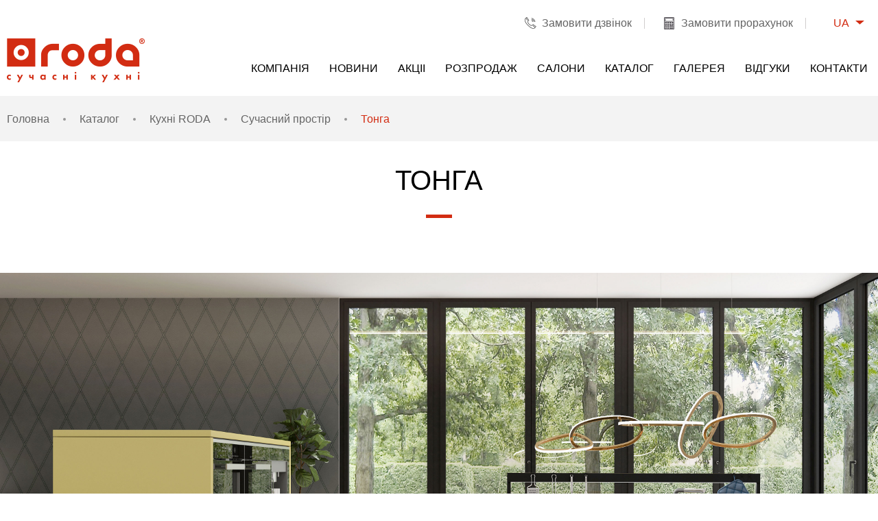

--- FILE ---
content_type: text/html; charset=UTF-8
request_url: https://www.roda.ua/ua/fotogalereya_main/tonga/
body_size: 8060
content:
<!DOCTYPE html>
<html lang="ua">
<head>
  <meta charset="utf-8">
  <meta http-equiv="X-UA-Compatible" content="IE=edge">
  <meta name="viewport" content="width=device-width, initial-scale=1.0, maximum-scale=1.0, user-scalable=no">
  <meta name="format-detection" content="telephone=no">
	
  <base href="https://www.roda.ua/">
	<title>Тонга | Roda</title>
	<meta name="description" content="" />
	<meta name="keywords" content="" />
	<meta name="robots" content="index,follow" />
	
	<link rel="apple-touch-icon" href="assets/images/ios1.jpg">
  <link rel="shortcut icon" href="assets/images/favicon.png" type="image/x-icon">
	<link rel="stylesheet" href="css/preload.css" />
	
  <!--<script type="text/javascript" src="js/TweenMax.min.js"></script>-->
    <!-- HTML5 Shim and Respond.js IE8 support of HTML5 elements and media queries -->
    <!-- WARNING: Respond.js doesn't work if you view the page via file:// -->
    <!--[if lt IE 9]>
      <script src="https://oss.maxcdn.com/html5shiv/3.7.2/html5shiv.min.js"></script>
      <script src="https://oss.maxcdn.com/respond/1.4.2/respond.min.js"></script>
    <![endif]-->
	<!-- Google Tag Manager -->
<script>(function(w,d,s,l,i){w[l]=w[l]||[];w[l].push({'gtm.start':
new Date().getTime(),event:'gtm.js'});var f=d.getElementsByTagName(s)[0],
j=d.createElement(s),dl=l!='dataLayer'?'&l='+l:'';j.async=true;j.src=
'https://www.googletagmanager.com/gtm.js?id='+i+dl;f.parentNode.insertBefore(j,f);
})(window,document,'script','dataLayer','GTM-5NHWWVM');</script>
<!-- End Google Tag Manager -->
	<!-- Global site tag (gtag.js) - Google Ads: 636341393 -->
<script async src="https://www.googletagmanager.com/gtag/js?id=AW-636341393"></script>
<script>
  window.dataLayer = window.dataLayer || [];
  function gtag(){dataLayer.push(arguments);}
  gtag('js', new Date());

  gtag('config', 'AW-636341393');
</script>

	<script>
  (function(i,s,o,g,r,a,m){i['GoogleAnalyticsObject']=r;i[r]=i[r]||function(){
  (i[r].q=i[r].q||[]).push(arguments)},i[r].l=1*new Date();a=s.createElement(o),
  m=s.getElementsByTagName(o)[0];a.async=1;a.src=g;m.parentNode.insertBefore(a,m)
  })(window,document,'script','https://www.google-analytics.com/analytics.js','ga');

  ga('create', 'UA-86897488-1', 'auto');
  ga('send', 'pageview');

</script>
</head>
<body>
	<!-- Google Tag Manager (noscript) -->
<noscript><iframe src="https://www.googletagmanager.com/ns.html?id=GTM-5NHWWVM"
height="0" width="0" style="display:none;visibility:hidden"></iframe></noscript>
<!-- End Google Tag Manager (noscript) -->
	
	<!-- Event snippet for Перегляд сторінки conversion page -->
<script>
  gtag('event', 'conversion', {'send_to': 'AW-636341393/Glt0CL71xNEBEJGZt68C'});
</script>

  <noscript>
		<div class="error-js">&lt;strong&gt;Для повної функціональності цього сайту необхідно включити JavaScript.&lt;/strong&gt; Ось &lt;a href = </div>
		<style>.preload {display:none !important}</style>
	</noscript>
  <!--[if lte IE 8]>
    <p class="off-js">Ваш браузер застарів, будь ласка <b>поновіть</b> його.</p>
  <![endif]-->
  <div id="wrapper" >
<div class="preload">
	<div class="preload-gif">
		<img src="images/preloader.gif" alt="preloader">
	</div>
</div>
<header id="header">
	<div class="container-fluid">
		<div class="center-cont clearfix">
			<div class="top-head">
				<div class="laung-box">
					<span class="laung-active">UA</span>
<ul class="laung-drop">
	<li class="laung-drop__item"><a href="ru/fotogalereya_main/tonga/">RU</a></li>
	<!-- <li class="laung-drop__item"><a href="en/fotogalereya_main/tonga/">EN</a></li> -->
</ul>
				</div>
				<ul class="top-nav">
					<li><a href="#" data-toggle="modal" data-target="#call" class="phone">Замовити дзвінок</a></li>
					<li><a href="#" data-toggle="modal" data-target="#modal-str" class="calc">Замовити прорахунок</a></li>
				</ul>
			</div>
			<div class="logo-header">
				
				<a href="/ua/">
					<img src="images/logo.png" alt="Roda"/>
				</a>
				
			</div>
			<div class="navigation">
				<a href="#" class="toggle-navigation">
					<span></span>
					<span></span>
					<span></span>
				</a>
				<ul class="navigation-menu">
					<li class="navigation-menu__item"><a href="https://www.roda.ua/ua/company/">Компанія</a></li><li class="navigation-menu__item"><a href="https://www.roda.ua/ua/news/">Новини</a></li><li class="navigation-menu__item"><a href="https://www.roda.ua/ua/promotions/">Акцii</a></li><li class="navigation-menu__item"><a href="https://www.roda.ua/ua/sale/">Розпродаж</a></li><li class="navigation-menu__item"><a href="https://www.roda.ua/ua/salons/">Салони</a></li><li class="navigation-menu__item"><a href="https://www.roda.ua/ua/catalog/">Каталог</a></li><li class="navigation-menu__item"><a href="https://www.roda.ua/ua/fotogalereya_main/">Галерея</a></li><li class="navigation-menu__item"><a href="https://www.roda.ua/ua/otzyvy/">Відгуки</a></li><li class="navigation-menu__item"><a href="https://www.roda.ua/ua/contacts/">Контакти</a></li>
				</ul>
			</div>
		</div>
	</div>
</header>
<section class="breadcrumbs">
	<div class="container-fluid">
		<div class="content-center clearfix">
			<ul id="breadcrumbs" class=""><li class=""><a href="/ua/">Головна</a> </li><li class=""><a href="https://www.roda.ua/ua/catalog/">Каталог</a> </li><li class=""><a href="https://www.roda.ua/ua/catalog/kuhni-roda/">Кухні RODA</a> </li><li class=""><a href="https://www.roda.ua/ua/catalog/kuhni-roda/cuchasnij-prostr/">Cучасний простір</a> </li><li class="active"><span>Тонга</span></li></ul>
		</div>
	</div>
</section>
<section class="content-section ">
	<div class="container-fluid">
		<div class="content-center clearfix">
			<div class="heading text-center">
				<span class="big">Тонга</span>
				<div class="heading__sep"></div>
			</div>
		</div>
	</div>
	<div class="gallery-full-kich"> <!--не показываем кн. Интерьер в указан. ID категор.  -->
		
		<div class="center-cont">
			<div class="gal-full">
	<img src="assets/images/products/220/0409849001618989385.jpg" alt="0409849001618989385.jpg"><img src="assets/images/products/220/0412760001618989385.jpg" alt="0412760001618989385.jpg"><img src="assets/images/products/220/0415657001618989385.jpg" alt="0415657001618989385.jpg"><img src="assets/images/products/220/0418350001618989385.jpg" alt="0418350001618989385.jpg"><img src="assets/images/products/220/0421271001618989385.jpg" alt="0421271001618989385.jpg"><img src="assets/images/products/220/0424189001618989385.jpg" alt="0424189001618989385.jpg"><img src="assets/images/products/220/0511620001618989385.jpg" alt="0511620001618989385.jpg"><img src="assets/images/products/220/0788148001618989383.jpg" alt="0788148001618989383.jpg"><img src="assets/images/products/220/0827376001618989385.jpg" alt="0827376001618989385.jpg"><img src="assets/images/products/220/0829660001618989385.jpg" alt="0829660001618989385.jpg">
</div>
<div class="owl-theme">
	<div id="customDots" class="owl-dots">
		<div class="owl-dot" style="background:#b5a25e"></div><div class="owl-dot" style="background:#4a484b"></div><div class="owl-dot" style="background:#3d5056"></div><div class="owl-dot" style="background:#867d78"></div><div class="owl-dot" style="background:#8b9499"></div><div class="owl-dot" style="background:#485f45"></div><div class="owl-dot" style="background:#584340"></div><div class="owl-dot" style="background:#4a4945"></div><div class="owl-dot" style="background:#c4c0bd"></div><div class="owl-dot" style="background:#2e2e2c"></div>
	</div>
</div>
		</div>
	</div>
	<div class="one-item-info">
		<div class="new__share">
			<div class="social-share">
				<script src="//yastatic.net/es5-shims/0.0.2/es5-shims.min.js"></script>
				<script src="//yastatic.net/share2/share.js"></script>
				<div class="ya-share2" data-services="facebook,linkedin" data-image="https://www.roda.ua/assets/images/products/220/" data-description="<p>Кухня Тонга, обіграна з філігранною майстерністю, дозволяє інакше поглянути на звичні речі.</p>
<p>Вона виглядає чарівно з мінімальними зусиллями, на перший погляд,&nbsp; &nbsp;завдяки тісному переплітанню сучасного стриманого мінімалізму з оверсайзом та футуризмом.</p>
<p>Фасад кухні Тонга виготовляється з МДФ-плити товщиною 19 мм, а в місці розташування ручки фрезерується по всій ширині дверцят. Фарбується фасад в будь-який колір по RAL чи NCS з обох сторін та покривається шовковисто-матовим лаком.</p>
<p>Оригінальна дерев&rsquo;яна ручка з масиву дуба натурального інтегрується в фасад та змінює свій розмір в залежності від ширини фасаду, але виступаюча частина має фіксований розмір &ndash; 150 мм.&nbsp; Ручка тонується в усі відтінки натурального масиву стандартної програми RODA.</p>
<p><b>Довідка:</b> Тонга &ndash; карликова держава-архіпелаг в південно-західній частині Тихого океану. Вона складається з понад 172 островів, з яких лише 36 населені, має два національні парки та шість заповідників. Не даремно тонганці перекладають назву своєї країни як &laquo;сад&raquo;.</p>"></div>
				<a href="mailto:sales@roda.kiev.ua"><span class="icon-mail"></span></a>
			</div>
		</div>
		<div class="one-item-info__head">
			
		</div>
		<p>Кухня Тонга, обіграна з філігранною майстерністю, дозволяє інакше поглянути на звичні речі.</p>
<p>Вона виглядає чарівно з мінімальними зусиллями, на перший погляд,&nbsp; &nbsp;завдяки тісному переплітанню сучасного стриманого мінімалізму з оверсайзом та футуризмом.</p>
<p>Фасад кухні Тонга виготовляється з МДФ-плити товщиною 19 мм, а в місці розташування ручки фрезерується по всій ширині дверцят. Фарбується фасад в будь-який колір по RAL чи NCS з обох сторін та покривається шовковисто-матовим лаком.</p>
<p>Оригінальна дерев&rsquo;яна ручка з масиву дуба натурального інтегрується в фасад та змінює свій розмір в залежності від ширини фасаду, але виступаюча частина має фіксований розмір &ndash; 150 мм.&nbsp; Ручка тонується в усі відтінки натурального масиву стандартної програми RODA.</p>
<p><b>Довідка:</b> Тонга &ndash; карликова держава-архіпелаг в південно-західній частині Тихого океану. Вона складається з понад 172 островів, з яких лише 36 населені, має два національні парки та шість заповідників. Не даремно тонганці перекладають назву своєї країни як &laquo;сад&raquo;.</p>
		<a href="#" data-inf="Відповідь впродовж 24 годин" data-toggle="modal" data-target="#modal-buy" class="butt" onclick="ga('send', 'event', 'order', 'order_send', 'order_ok')">Оформити замовлення</a>
	</div>
	<div class="container-min mt-60">
		<div class="page-item">
			
			
				<a href="https://www.roda.ua/ua/catalog/kuhni-roda/cuchasnij-prostr/turin/" class="page-next"><span>Наступна модель</span></a>
			
		</div>
	</div>
</section>
<section class="abobe-footer"></section>
</div>
<footer id="footer">
	<div class="footer-top container">
		<ul class="foot-nav foot-nav--1">
			<li class="foot__head">Меню</li>
			<li class="foot-nav__item"><a href="https://www.roda.ua/ua/company/" data-hover="Компанія">Компанія</a></li><li class="foot-nav__item"><a href="https://www.roda.ua/ua/news/" data-hover="Новини">Новини</a></li><li class="foot-nav__item"><a href="https://www.roda.ua/ua/promotions/" data-hover="Акцii">Акцii</a></li><li class="foot-nav__item"><a href="https://www.roda.ua/ua/sale/" data-hover="Розпродаж">Розпродаж</a></li><li class="foot-nav__item"><a href="https://www.roda.ua/ua/salons/" data-hover="Салони">Салони</a></li><li class="foot-nav__item"><a href="https://www.roda.ua/ua/catalog/" data-hover="Каталог">Каталог</a></li><li class="foot-nav__item"><a href="https://www.roda.ua/ua/fotogalereya_main/" data-hover="Галерея">Галерея</a></li><li class="foot-nav__item"><a href="https://www.roda.ua/ua/otzyvy/" data-hover="Відгуки">Відгуки</a></li><li class="foot-nav__item"><a href="https://www.roda.ua/ua/contacts/" data-hover="Контакти">Контакти</a></li><li class="foot-nav__item"><a href="https://www.roda.ua/ua/karta-sajtu/" data-hover="Карта сайту">Карта сайту</a></li>
		</ul>
		<ul class="foot-nav foot-nav--2">
			<li class="foot__head">Каталог</li>
			<li class="foot-nav__item"><a href="https://www.roda.ua/ua/catalog/kuhni-roda/" data-hover="Кухні RODA">Кухні RODA</a></li><li class="foot-nav__item"><a href="https://www.roda.ua/ua/catalog/vannye-komnaty/" data-hover="Ванні кімнати">Ванні кімнати</a></li><li class="foot-nav__item"><a href="https://www.roda.ua/ua/catalog/modulnaya-sistema-vudstok/" data-hover="Модульна система Вудсток">Модульна система Вудсток</a></li><li class="foot-nav__item"><a href="https://www.roda.ua/ua/catalog/stoly/" data-hover="Cтоли">Cтоли</a></li>
		</ul>
		<div class="write-me">
			<div class="foot__head">Підписатися на розсилку</div>
			<form action="#" class="form js_validate js_ajax" method="post">
				<div class="form-group">
					<input type="email"   required data-validate="email" name="subscribe[email]" placeholder="Введіть ваш email">
				</div>
				<button type="submit" class="butt">Ок</button>
			</form>
			<a href="https://www.roda.ua/ua/diller/" class="enter-diller"><img src="images/icons/diller.png" alt="login">Вхід для дилерів</a>
		</div>
		<ul class="social social-custom">
			<li class="foot__head">Ми в соцмережах</li>
			<li class="social__item"><a href="https://www.youtube.com/user/RODAkitchen/videos" class="social__icon social__item--yt" target="_blank" rel=”nofollow”></a></li>
			<li class="social__item"><a href="https://www.facebook.com/roda.ua" class="social__icon social__item--fb" target="_blank" rel=”nofollow”></a></li>
			<li class="social__item"><a href="https://www.instagram.com/" class="social__icon social__item--inst" target="_blank" rel=”nofollow”></a></li>
		</ul>
	</div>
	<div class="footer-holder">
		<div class="container">
			<div class="pull-left">RODA © 2006</div>
			<div class="pull-right">Розроблено компанією <a href="https://artjoker.ua" target="_blank" rel=”nofollow”>Artjoker</a></div>
		</div>
	</div>
</footer>

<div id="call" class="modal fade" aria-hidden="true">
	<div class="
">
		<div class="modal-content text-center">
			<button type="button" class="close" data-dismiss="modal" aria-hidden="true"></button>
			<div class="modal-body clearfix">
				<div class="head-modal">
					<span class="icon-modal icon-m--1"></span>
					Замовити дзвінок
				</div>
				<form action="#" class="form-modal js_validate js_ajax" method="post" onsubmit="ga('send', 'event', 'call', 'call_send', 'call_ok')">
					<div class="form-group">
						<input type="text" placeholder="Ваше ім'я*" name="cb[name]" required>
					</div>
					<div class="form-group">
						<!--<input type="text" placeholder="Телефон*" name="cb[phone]" required data-validate="phone">-->
						<input type="text" placeholder="Телефон*" name="cb[phone]" required class="phone">
					</div>
					<div class="form-group">
						<select class="selectpicker" name="cb[salon]" required>
							<option value="" selected disabled>Вибрати салон</option>
							<option value="3">Київ вул. Берковецька, 6В</option><option value="4">Київ пр-т Оболонський, 21Б. ТРЦ &quot;Дрім Таун 2&quot; секція А33</option><option value="7">Київ вул. Богдана Гаврилишина, 7 (колишня вул. Ванди Василевської, 7)</option><option value="9">Київ вул. Петропавлівська, 6. ТЦ &quot;4room&quot;,  2 пов., секція В08</option><option value="12">Київ пр-т Миколи Бажана, 16</option><option value="54">Київ пр-т Степана Бандери, 11A ТЦ &quot;Епіцентр&quot;</option><option value="5">Харків вул. Сумська, 126</option><option value="24">Одеса вул. Толбухіна, 135</option><option value="14">Вінниця вул. Келецька, 117-Б. ТЦ Plaza Park</option><option value="17">Дніпро пр-т Олександра Поля, 137</option><option value="58">Дніпро пр-т Олександра Поля, 119</option><option value="18">Житомир вул. Київська, 104</option><option value="21">Кропивницький (Кіровоград) вул. Велика Перспективна 16/9 &quot;Атлант&quot;</option><option value="23">Львів Кільцева дорога, с. Зимна Вода, ТЦ &quot;Три Слони&quot;</option><option value="50">Львів пл. Святого Теодора 3 (за Міленіумом)</option><option value="25">Кременчук вул. Першотравнева, 49/10</option><option value="48">Кременчук пров. Героїв Бреста, 45 «Бумеранг»</option><option value="49">Кременчук вул. Київська, 24 «Лінія Інтер’єру»</option><option value="28">Луцьк вул. Єршова, 11 ТЦ &quot;Глобус&quot;</option><option value="30">Полтава вул Європейська, 107</option><option value="31">Суми пр-т Шевченка, 21 Салон &quot;Империя меблів&quot;</option><option value="32">Тернопіль вул. Збаразька, 18</option><option value="52">Тернопіль вул.Чумацька, 1В ТЦ Home Express, 2-й поверх (зупинка &quot;Готель Галичина&quot;)</option><option value="59">Ужгород вул. Баб&quot;яка, 18</option><option value="34">Умань вул Гайдамацька, 3/1</option><option value="38">Черкаси вул Сумгаїтська, 17/2 ТЦ &quot;Комфорт Плаза&quot;, 2 поверх</option><option value="46">Борщів вул. Шухевича, 8 Меблевий салон «АРС»</option><option value="47">Кам'янець-Подільський вул. Героїв Небесної Сотні, 49 Меблевий салон «АРС»</option><option value="53">Чернігів вул. Рокоссовського, 42а &quot;Меблі-Дизайн&quot;</option><option value="60">Варшава Domaniewska 37B, ТЦ Domo Strefa</option> 
						</select>
					</div>
					<!--<div class="form-group">
						<input type="email" placeholder="Email*" name="cb[email]" required data-validate="email">
					</div>
					<div class="form-group">
						<textarea placeholder="Повідомлення" name="cb[message]"></textarea>
					</div>-->
					<button type="submit" class="butt">Відправити</button>
				</form>
			</div>
		</div>
	</div>
</div>

<div id="modal-str" class="modal fade" aria-hidden="true">
	<div class="modal-dialog">
		<div class="modal-content text-center">
			<button type="button" class="close" data-dismiss="modal" aria-hidden="true"></button>
			<div class="modal-body clearfix">
				<div class="head-modal">
					<span class="icon-modal icon-m--2"></span>
					Замовити прорахунок
				</div>
				<form action="#" class="form-modal js_validate js_ajax" method="post" onsubmit="ga('send', 'event', 'calk', 'calk_send', 'calk_ok')">
					<div class="form-group">
						<input type="text" placeholder="Ваше ім'я*" name="calc[name]" required>
					</div>
					<div class="form-group">
						<input type="text" placeholder="Телефон*" name="calc[phone]" required class="phone">
					</div>
					<div class="form-group">
						<input type="email" placeholder="Email*" name="calc[email]" required data-validate="email">
					</div>
					<div class="form-group">
						<textarea placeholder="Повідомлення" name="calc[message]"></textarea>
					</div>
					<div class="form-group col-xs-6 first">
						<select class="selectpicker" required name="calc[model]">
							<option value="" selected disabled>Вибір моделі</option>
							<option value="19">Амстердам</option><option value="120">Анкона</option><option value="169">Берлін</option><option value="17">Біміні</option><option value="151">Бонн Wood</option><option value="111">Венсенн</option><option value="1">Вестфалія</option><option value="13">Глазго</option><option value="99">Глазго</option><option value="191">Дублін</option><option value="48">Йорк</option><option value="144">Касабланка</option><option value="10">Кіото</option><option value="91">Ле-Ман</option><option value="165">Лейден</option><option value="30">Ліверпуль</option><option value="100">Ліверпуль</option><option value="184">Лугано</option><option value="28">Мілан</option><option value="92">Монблан</option><option value="98">Нара</option><option value="9">Нара</option><option value="140">Наска</option><option value="38">Неаполь</option><option value="96">Неаполь</option><option value="21">Осака</option><option value="97">Рейн</option><option value="8">Рейн</option><option value="101">Рейн гнутий</option><option value="62">Ріо</option><option value="117">Севілья</option><option value="119">Сідней</option><option value="40">Стіл Frame тип 27</option><option value="41">Стіл Frame тип 30</option><option value="42">Стіл Frame тип 32</option><option value="95">Стреза</option><option value="29">Стреза</option><option value="110">Тіволі</option><option value="102">Токіо</option><option value="22">Токіо</option><option value="103">Толедо</option><option value="16">Толедо</option><option value="220">Тонга</option><option value="194">Турин</option><option value="23">Шервуд</option>
						</select>
					</div>
					<div class="form-group col-xs-6 last">
						<select class="selectpicker" required name="calc[salon]">
							<option value="" selected disabled>Вибрати салон</option>
							<option value="3">Київ вул. Берковецька, 6В</option><option value="4">Київ пр-т Оболонський, 21Б. ТРЦ &quot;Дрім Таун 2&quot; секція А33</option><option value="7">Київ вул. Богдана Гаврилишина, 7 (колишня вул. Ванди Василевської, 7)</option><option value="9">Київ вул. Петропавлівська, 6. ТЦ &quot;4room&quot;,  2 пов., секція В08</option><option value="12">Київ пр-т Миколи Бажана, 16</option><option value="54">Київ пр-т Степана Бандери, 11A ТЦ &quot;Епіцентр&quot;</option><option value="5">Харків вул. Сумська, 126</option><option value="24">Одеса вул. Толбухіна, 135</option><option value="14">Вінниця вул. Келецька, 117-Б. ТЦ Plaza Park</option><option value="17">Дніпро пр-т Олександра Поля, 137</option><option value="58">Дніпро пр-т Олександра Поля, 119</option><option value="18">Житомир вул. Київська, 104</option><option value="21">Кропивницький (Кіровоград) вул. Велика Перспективна 16/9 &quot;Атлант&quot;</option><option value="23">Львів Кільцева дорога, с. Зимна Вода, ТЦ &quot;Три Слони&quot;</option><option value="50">Львів пл. Святого Теодора 3 (за Міленіумом)</option><option value="25">Кременчук вул. Першотравнева, 49/10</option><option value="48">Кременчук пров. Героїв Бреста, 45 «Бумеранг»</option><option value="49">Кременчук вул. Київська, 24 «Лінія Інтер’єру»</option><option value="28">Луцьк вул. Єршова, 11 ТЦ &quot;Глобус&quot;</option><option value="30">Полтава вул Європейська, 107</option><option value="31">Суми пр-т Шевченка, 21 Салон &quot;Империя меблів&quot;</option><option value="32">Тернопіль вул. Збаразька, 18</option><option value="52">Тернопіль вул.Чумацька, 1В ТЦ Home Express, 2-й поверх (зупинка &quot;Готель Галичина&quot;)</option><option value="59">Ужгород вул. Баб&quot;яка, 18</option><option value="34">Умань вул Гайдамацька, 3/1</option><option value="38">Черкаси вул Сумгаїтська, 17/2 ТЦ &quot;Комфорт Плаза&quot;, 2 поверх</option><option value="46">Борщів вул. Шухевича, 8 Меблевий салон «АРС»</option><option value="47">Кам'янець-Подільський вул. Героїв Небесної Сотні, 49 Меблевий салон «АРС»</option><option value="53">Чернігів вул. Рокоссовського, 42а &quot;Меблі-Дизайн&quot;</option><option value="60">Варшава Domaniewska 37B, ТЦ Domo Strefa</option> 
						</select>
					</div>
					
					
					<div class="add-file uploader upload1" data-error="Неправильний формат файлу" data-cid="1" data-url="https://www.roda.ua/ua/">
						<p>Завантажити один файл<span>(у форматі .pdf, .jpg, .png, .doc)</span></p>
						<input type="file" name="file" id="file">
						
						<label for="file">Завантажити файл</label>
						<span class="name-file"></span>
					</div>
					<!--<div class="capcha">
						<div class="capcha g-recaptcha" data-sitekey="6LeSyCgTAAAAANakvaLB_UofDc7XPCIpX_6GRgCA" id="recaptcha1"></div>
					</div>
          -->
					<button type="submit" class="butt">Відправити</button>
					<input type="hidden" name="calc[file]" value="">
				</form>
			</div>
		</div>
	</div>
</div>

<div id="modal-buy" class="modal fade" aria-hidden="true">
	<div class="modal-dialog">
		<div class="modal-content text-center">
			<button type="button" class="close" data-dismiss="modal" aria-hidden="true"></button>
			<div class="modal-body clearfix">
				<div class="head-modal">
					<span class="icon-modal icon-m--3"></span>
					Оформити замовлення<br/>
					Модель: <span class="js_model">Тонга </span>
				</div>
				<form action="#" class="form-modal js_validate js_ajax" method="post" onsubmit="ga('send', 'event', 'orderkitch', 'orderkitch_send', 'orderkitch_ok')">
					<div class="form-group">
						<input type="text" placeholder="Ваше ім'я*" name="buy[name]" required>
					</div>
					<div class="form-group">
						<input type="text" placeholder="Телефон*" name="buy[phone]" required class="phone">
					</div>
					<div class="form-group">
						<input type="email" placeholder="Email*" name="buy[email]" required data-validate="email">
					</div>
					
					<!--<div class="form-group col-xs-0 first">
						<select class="selectpicker" required name="">
							<option value="" selected disabled>Вибір моделі</option>
							[ [ S? &get=`getModels` &tpl=`tpl_selectOption`] ]
						</select>
					</div>-->
					<div class="form-group last">
						<select class="selectpicker" name="buy[salon]" required >
							<option value="" selected disabled>Вибрати салон*</option>
							<option value="3">Київ вул. Берковецька, 6В</option><option value="4">Київ пр-т Оболонський, 21Б. ТРЦ &quot;Дрім Таун 2&quot; секція А33</option><option value="7">Київ вул. Богдана Гаврилишина, 7 (колишня вул. Ванди Василевської, 7)</option><option value="9">Київ вул. Петропавлівська, 6. ТЦ &quot;4room&quot;,  2 пов., секція В08</option><option value="12">Київ пр-т Миколи Бажана, 16</option><option value="54">Київ пр-т Степана Бандери, 11A ТЦ &quot;Епіцентр&quot;</option><option value="5">Харків вул. Сумська, 126</option><option value="24">Одеса вул. Толбухіна, 135</option><option value="14">Вінниця вул. Келецька, 117-Б. ТЦ Plaza Park</option><option value="17">Дніпро пр-т Олександра Поля, 137</option><option value="58">Дніпро пр-т Олександра Поля, 119</option><option value="18">Житомир вул. Київська, 104</option><option value="21">Кропивницький (Кіровоград) вул. Велика Перспективна 16/9 &quot;Атлант&quot;</option><option value="23">Львів Кільцева дорога, с. Зимна Вода, ТЦ &quot;Три Слони&quot;</option><option value="50">Львів пл. Святого Теодора 3 (за Міленіумом)</option><option value="25">Кременчук вул. Першотравнева, 49/10</option><option value="48">Кременчук пров. Героїв Бреста, 45 «Бумеранг»</option><option value="49">Кременчук вул. Київська, 24 «Лінія Інтер’єру»</option><option value="28">Луцьк вул. Єршова, 11 ТЦ &quot;Глобус&quot;</option><option value="30">Полтава вул Європейська, 107</option><option value="31">Суми пр-т Шевченка, 21 Салон &quot;Империя меблів&quot;</option><option value="32">Тернопіль вул. Збаразька, 18</option><option value="52">Тернопіль вул.Чумацька, 1В ТЦ Home Express, 2-й поверх (зупинка &quot;Готель Галичина&quot;)</option><option value="59">Ужгород вул. Баб&quot;яка, 18</option><option value="34">Умань вул Гайдамацька, 3/1</option><option value="38">Черкаси вул Сумгаїтська, 17/2 ТЦ &quot;Комфорт Плаза&quot;, 2 поверх</option><option value="46">Борщів вул. Шухевича, 8 Меблевий салон «АРС»</option><option value="47">Кам'янець-Подільський вул. Героїв Небесної Сотні, 49 Меблевий салон «АРС»</option><option value="53">Чернігів вул. Рокоссовського, 42а &quot;Меблі-Дизайн&quot;</option><option value="60">Варшава Domaniewska 37B, ТЦ Domo Strefa</option>
						</select>
					</div>
					
					<div class="form-group">
						<textarea placeholder="Повідомлення" name="buy[message]"></textarea>
					</div>
					
					<!--<div class="add-file uploader upload2" data-error="Неправильний формат файлу" data-cid="2" data-url="https://www.roda.ua/ua/">
						<p>Завантажити файл<span>(у форматі .pdf, .jpg, .png, .doc)</span></p>
						<input type="file" id="file">
						<label for="file">Завантажити файл</label>
						<span class="name-file"></span>
					</div>-->
					<div class="form-group">
						<input type="hidden" name="buy[model]" value='<a href="https://www.roda.ua/ua/catalog/kuhni-roda/cuchasnij-prostr/tonga/">Тонга </a>'>
						<input type="hidden" name="buy[price]" value="0 грн">
						<input type="hidden" name="buy[file]" value="">
					</div>
					
					<button type="submit" class="butt">Відправити</button>
				</form>
			</div>
		</div>
	</div>
</div>

<div id="complite" class="modal fade" aria-hidden="true">
	<div class="modal-dialog">
		<div class="modal-content text-center">
			<button type="button" class="close" data-dismiss="modal" aria-hidden="true"></button>
			<div class="modal-body clearfix">
				<div class="head-modal">
					Дякуємо за проявлений інтерес до компанії «РОДА»<br>
					<span>Найближчим часом з вами зв'яжуться</span>
				</div>
			</div>
		</div>
	</div>
</div>

<div id="modal_error" class="modal fade" aria-hidden="true">
	<div class="modal-dialog">
		<div class="modal-content text-center">
			<button type="button" class="close" data-dismiss="modal" aria-hidden="true"></button>
			<div class="modal-body clearfix">
				<div class="head-modal">
					Дякуємо за проявлений інтерес до компанії «РОДА»<br>
					<span>Найближчим часом з вами зв'яжуться</span>
				</div>
			</div>
		</div>
	</div>
</div>



<!-- MODAL -->

<!--
<script>
	    var recaptcha1;
      var recaptcha2;
      var myCallBack = function() {
        //Render the recaptcha1 on the element with ID "recaptcha1"
        recaptcha1 = grecaptcha.render('recaptcha1', {
          'sitekey' : '6LeSyCgTAAAAANakvaLB_UofDc7XPCIpX_6GRgCA' //Replace this with your Site key
        });
				recaptcha2 = grecaptcha.render('recaptcha2', {
          'sitekey' : '6LeSyCgTAAAAANakvaLB_UofDc7XPCIpX_6GRgCA' //Replace this with your Site key
        });
      };
	
    </script>
<script src="https://www.google.com/recaptcha/api.js?onload=myCallBack&render=explicit&hl=uk" async defer></script>
-->

<link href="/css/bootstrap.min.css" rel="stylesheet">
<link rel="stylesheet" href="/css/jquery.fancybox.css" />
<link rel="stylesheet" href="/css/owl.carousel.css" /> 
<link rel="stylesheet" href="/css/slider.css" /> 
<link rel="stylesheet" href="/css/style.css">
<script type="text/javascript" src="/js/jquery-1.11.1.min.js"></script>
<script type="text/javascript" src="/js/modernizr.min.js"></script>
<script type="text/javascript" src="/js/bootstrap.min.js"></script>
<script type="text/javascript" src="/js/jquery.fancybox.pack.js"></script>
<script type="text/javascript" src="/js/owl.carousel.min.js"></script>
<!--	<script type="text/javascript" src="https://maps.googleapis.com/maps/api/js?sensor=false&language=uk&key=AIzaSyCW0i2YtoRMJJW6wBRqW1QJKCkj44nATWY"></script>-->
<script type="text/javascript" src="https://maps.googleapis.com/maps/api/js?sensor=false&language=uk&key=AIzaSyA-3P2ydt7goFznNKURIPC9Fq9q18j4mNY"></script> 
<script type="text/javascript" src="/js/TweenMax.min.js"></script>
<script type="text/javascript" src="/js/jquery.themepunch.min.js"></script>
<script type="text/javascript" src="/js/jquery.themepunch.plugins.revolution.js"></script>
<script type="text/javascript" src="/js/bootstrap-select.js"></script>
<script type="text/javascript" src="assets/site/ajaxupload.js"></script>
<script src="/js/jquery.maskedinput.min.js" type="text/javascript"></script>
<script type="text/javascript" src="/js/main.js"></script>
<script type="text/javascript" src="/js/function.js"></script>	


<script>
	jQuery(function($){
		$(".phone").mask("+38 (999) 999-99-99",{placeholder:"+38 (___) ___-__-__"});	
	});
</script>

<!--<script type="text/javascript" charset="windows-1251" src="//artjoker-digital.com.ua/js/callme.js"></script>
<script type="text/javascript">doCall(68);</script>
<div id="divArtCall"></div>
-->

</body>
</html>

--- FILE ---
content_type: text/css
request_url: https://www.roda.ua/css/preload.css
body_size: 173
content:
.preload { position: fixed; z-index: 555; top: 0; left: 0; right: 0; bottom: 0; width: 100%; height: 100%; background: #fff; -moz-transition: all 0.4s linear; -o-transition: all 0.4s linear; -webkit-transition: all 0.4s linear; transition: all 0.4s linear; -moz-transition-delay: 0.3s; -o-transition-delay: 0.3s; -webkit-transition-delay: 0.3s; transition-delay: 0.3s; }.preload .preload-gif { position: absolute; top: 0; bottom: 0; right: 0; left: 0; margin: auto; width: 64px; height: 64px; -moz-transition: all 0.25s ease-in; -o-transition: all 0.25s ease-in; -webkit-transition: all 0.25s ease-in; transition: all 0.25s ease-in; }.onload .preload { -moz-transform: translateY(-100%); -ms-transform: translateY(-100%); -webkit-transform: translateY(-100%); transform: translateY(-100%); }.onload .preload-gif { -moz-transform: scale(0); -ms-transform: scale(0); -webkit-transform: scale(0); transform: scale(0); opacity: 0; }


--- FILE ---
content_type: text/css
request_url: https://www.roda.ua/css/slider.css
body_size: 1831
content:
.bannercontainer,.rev_slider{overflow:hidden;position:relative}.layerslider-wrapper{margin:0 auto;position:relative}.rev_slider{height:300px}.bannercontainer{margin:0 auto}.tp-bullets.simplebullets.navbar .bullet.first,.tp-bullets.simplebullets.navbar-old .bullet.first{margin-left:0!important}.bannercontainer .banner-fullwidth{width:100%!important;max-height:500px!important}.bannercontainer .fullwidthbanner{max-height:500px!important;overflow:hidden!important;padding:0;position:relative}.bannercontainer.banner-fullwidth{width:100%!important}.tp-caption.tp-hidden-caption,.tp-hide-revslider{visibility:hidden!important;display:none!important}.tp-caption{z-index:1}.tp-caption.contrast_font_heading{font-size:60px;color:#fff;line-height:56px}.tp-caption.contrast_font_heading_dark{font-size:60px;color:#222;line-height:56px}.tp-caption.contrast_font_heading_primary{font-size:60px;color:#d6a916;line-height:56px}.tp-caption.contrast_font_heading_secondary{font-size:60px;line-height:56px;color:#276658}.tp-caption.contrast_font_heading2{font-size:48px;color:#fff;line-height:56px}.tp-caption.contrast_font_heading2_dark{font-size:48px;color:#222;line-height:56px}.tp-caption.contrast_font_heading2_primary{font-size:48px;color:#d6a916;line-height:56px}.tp-caption.contrast_font_heading2_secondary{font-size:48px;line-height:56px;color:#276658}.tp-caption.contrast_font_sub_heading{font-size:30px;color:#fff;line-height:56px}.tp-caption.contrast_font_sub_heading_dark{font-size:30px;color:#222;line-height:56px}.tp-caption.contrast_font_sub_heading_primary{font-size:30px;color:#d6a916;line-height:56px}.tp-caption.contrast_font_sub_heading_secondary{font-size:30px;line-height:56px;color:#276658}.tp-caption.contrast_font{font-size:17px;color:#fff}.tp-caption.contrast_font_dark{font-size:17px;color:#222}.tp-caption.contrast_font_primary{font-size:17px;color:#d6a916}.tp-caption.contrast_font_secondary{font-size:17px;color:#276658}.tp-caption.contrast_font_slider_button{color:#fff;border:2px solid;border-color:#fff transparent transparent;display:inline-block;padding:12px 25px;transition:border-color .4s}.tp-caption.contrast_font_slider_button a{color:#fff;display:block;font-size:18px;line-height:26px}.tp-caption.contrast_font_slider_button:hover{border-color:#fff;transition:border-color .4s}.tp-caption.contrast_font_slider_button_dark{color:#222;border:2px solid;border-color:#222 transparent transparent;display:inline-block;padding:12px 25px;transition:border-color .4s}.tp-caption.contrast_font_slider_button_dark a{color:#222;display:block;font-size:18px;line-height:26px}.tp-caption.contrast_font_slider_button_dark:hover{border-color:#222;transition:border-color .4s}.tp-caption.contrast_font_slider_button_primary{color:#d6a916;border:2px solid;border-color:#d6a916 transparent transparent;display:inline-block;padding:12px 25px;transition:border-color .4s}.tp-caption.contrast_font_slider_button_primary a{color:#d6a916;display:block;font-size:18px;line-height:26px}.tp-caption.contrast_font_slider_button_primary:hover{border-color:#d6a916;transition:border-color .4s}.tp-caption.contrast_font_slider_button_secondary{color:#276658;border:2px solid;border-color:#276658 transparent transparent;display:inline-block;padding:12px 25px;transition:border-color .4s}.tp-caption.contrast_font_slider_button_secondary a{color:#276658;display:block;font-size:18px;line-height:26px}.tp-caption.contrast_font_slider_button_secondary:hover{border-color:#276658;transition:border-color .4s}.tp-caption.main_font_heading{font-size:60px;color:#fff;line-height:56px}.tp-caption.main_font_heading_dark{font-size:60px;color:#222;line-height:56px}.tp-caption.main_font_heading_primary{font-size:60px;color:#d6a916;line-height:56px}.tp-caption.main_font_heading_secondary{font-size:60px;line-height:56px;color:#276658}.tp-caption.main_font_heading2{font-size:48px;color:#fff;line-height:56px}.tp-caption.main_font_heading2_dark{font-size:48px;color:#222;line-height:56px}.tp-caption.main_font_heading2_primary{font-size:48px;color:#d6a916;line-height:56px}.tp-caption.main_font_heading2_secondary{font-size:48px;line-height:56px;color:#276658}.tp-caption.main_font_sub_heading{font-size:30px;color:#fff;line-height:56px}.tp-caption.main_font_sub_heading_dark{font-size:30px;color:#222;line-height:56px}.tp-caption.main_font_sub_heading_primary{font-size:30px;color:#d6a916;line-height:56px}.tp-caption.main_font_sub_heading_secondary{font-size:30px;line-height:56px;color:#276658}.tp-caption.main_font{font-size:17px;color:#fff}.tp-caption.main_font_dark{font-size:17px;color:#222}.tp-caption.main_font_primary{font-size:17px;color:#d6a916}.tp-caption.main_font_secondary{font-size:17px;color:#276658}.tp-caption.main_font_slider_button{color:#fff;border:2px solid;border-color:#fff transparent transparent;display:inline-block;padding:12px 25px;transition:border-color .4s}.tp-caption.main_font_slider_button a{color:#fff;display:block;font-size:18px;line-height:26px}.tp-caption.main_font_slider_button:hover{border-color:#fff;transition:border-color .4s}.tp-caption.main_font_slider_button_dark{color:#222;border:2px solid;border-color:#222 transparent transparent;display:inline-block;padding:12px 25px;transition:border-color .4s}.tp-caption.main_font_slider_button_dark a{color:#222;display:block;font-size:18px;line-height:26px}.tp-caption.main_font_slider_button_dark:hover{border-color:#222;transition:border-color .4s}.tp-caption.main_font_slider_button_primary{color:#d6a916;border:2px solid;border-color:#d6a916 transparent transparent;display:inline-block;padding:12px 25px;transition:border-color .4s}.tp-caption.main_font_slider_button_primary a{color:#d6a916;display:block;font-size:18px;line-height:26px}.tp-caption.main_font_slider_button_primary:hover{border-color:#d6a916;transition:border-color .4s}.tp-caption.main_font_slider_button_secondary{color:#276658;border:2px solid;border-color:#276658 transparent transparent;display:inline-block;padding:12px 25px;transition:border-color .4s}.tp-caption.main_font_slider_button_secondary a{color:#276658;display:block;font-size:18px;line-height:26px}.tp-caption.main_font_slider_button_secondary:hover{border-color:#276658;transition:border-color .4s}.tp_inner_padding{box-sizing:border-box;-webkit-box-sizing:border-box;-moz-box-sizing:border-box;max-height:none!important}@media only screen and (min-width:0px) and (max-width:679px){.contrast_font_slider_button,.contrast_font_slider_button_dark,.contrast_font_slider_button_primary,.contrast_font_slider_button_secondary,.main_font_slider_button,.main_font_slider_button_dark,.main_font_slider_button_primary,.main_font_slider_button_secondary,.slider_button{padding:2px 5px;line-height:20px!important}.contrast_font_slider_button a,.contrast_font_slider_button_dark a,.contrast_font_slider_button_primary a,.contrast_font_slider_button_secondary,.main_font_slider_button a,.main_font_slider_button_dark a,.main_font_slider_button_primary a,.main_font_slider_button_secondary a,.slider_button a{-webkit-transition:none;-moz-transition:none;-o-transition:none;-ms-transition:none;font-size:10px!important}}.button.green,.button:hover.green,.purchase.green,.purchase:hover.green{background-color:#21a117;-webkit-box-shadow:0 3px 0 0 #104d0b;-moz-box-shadow:0 3px 0 0 #104d0b;box-shadow:0 3px 0 0 #104d0b}.button.blue,.button:hover.blue,.purchase.blue,.purchase:hover.blue{background-color:#1d78cb;-webkit-box-shadow:0 3px 0 0 #0f3e68;-moz-box-shadow:0 3px 0 0 #0f3e68;box-shadow:0 3px 0 0 #0f3e68}.button.red,.button:hover.red,.purchase.red,.purchase:hover.red{background-color:#cb1d1d;-webkit-box-shadow:0 3px 0 0 #7c1212;-moz-box-shadow:0 3px 0 0 #7c1212;box-shadow:0 3px 0 0 #7c1212}.button.orange,.button:hover.orange,.purchase.orange,.purchase:hover.orange{background-color:#f70;-webkit-box-shadow:0 3px 0 0 #a34c00;-moz-box-shadow:0 3px 0 0 #a34c00;box-shadow:0 3px 0 0 #a34c00}.button.darkgrey,.button.grey,.button:hover.darkgrey,.button:hover.grey,.purchase.darkgrey,.purchase:hover.darkgrey{background-color:#555;-webkit-box-shadow:0 3px 0 0 #222;-moz-box-shadow:0 3px 0 0 #222;box-shadow:0 3px 0 0 #222}.button.lightgrey,.button:hover.lightgrey,.purchase.lightgrey,.purchase:hover.lightgrey{background-color:#888;-webkit-box-shadow:0 3px 0 0 #555;-moz-box-shadow:0 3px 0 0 #555;box-shadow:0 3px 0 0 #555}.tp-simpleresponsive .slotholder *,.tp-simpleresponsive img{-webkit-transform:translateZ(0);-webkit-backface-visibility:hidden;-webkit-perspective:1000}.tp-simpleresponsive .caption,.tp-simpleresponsive .tp-caption{-ms-filter:"progid:DXImageTransform.Microsoft.Alpha(Opacity=0)";-moz-opacity:0;-khtml-opacity:0;opacity:0;position:absolute;visibility:hidden}.tp-simpleresponsive img{max-width:none;-moz-user-select:none;-khtml-user-select:none;-webkit-user-select:none;-o-user-select:none}.noFilterClass{filter:none!important}.tpclear{clear:both}.tp-bullets{bottom:10px!important;z-index:25;position:absolute;-ms-filter:"progid:DXImageTransform.Microsoft.Alpha(Opacity=100)";-moz-opacity:1;-khtml-opacity:1;opacity:1;-webkit-transition:opacity .2s ease-out;-moz-transition:opacity .2s ease-out;-o-transition:opacity .2s ease-out;-ms-transition:opacity .2s ease-out}.tp-bullets.hidebullets{-ms-filter:"progid:DXImageTransform.Microsoft.Alpha(Opacity=0)";-moz-opacity:0;-khtml-opacity:0;opacity:0}.tp-bullets.simplebullets.square-old .bullet{cursor:pointer;position:relative;border:none;width:8px;height:8px;margin-right:10px;float:left;-webkit-border-radius:50%;-moz-border-radius:50%;-o-border-radius:50%;border-radius:50%;background:#bebebe;-webkit-transition:.4s;-moz-transition:.4s;-o-transition:.4s;transition:.4s}.tp-bullets.simplebullets.square-old .bullet.selected{background:#bebebe;-webkit-transform:scale(1.9);-moz-transform:scale(1.9);-ms-transform:scale(1.9);-o-transform:scale(1.9);transform:scale(1.9)}.tp-bullets.simplebullets.square-old .bullet.last{margin-right:0}.tp-bullets.simplebullets.navbar .bullet.last,.tp-bullets.simplebullets.navbar-old .bullet.last{margin-right:0!important}.tp-bullets.simplebullets .bullet.selected,.tp-bullets.simplebullets .bullet:hover{background-position:top left}.tp-bullets.simplebullets.navbar .bullet.selected,.tp-bullets.simplebullets.navbar .bullet:hover,.tp-bullets.simplebullets.round .bullet.selected,.tp-bullets.simplebullets.round .bullet:hover{background-position:bottom left}.tparrows{-ms-filter:"progid:DXImageTransform.Microsoft.Alpha(Opacity=100)";-moz-opacity:1;-khtml-opacity:1;opacity:1;-webkit-transition:opacity .2s ease-out;-moz-transition:opacity .2s ease-out;-o-transition:opacity .2s ease-out;-ms-transition:opacity .2s ease-out}.tparrows.hidearrows{-ms-filter:"progid:DXImageTransform.Microsoft.Alpha(Opacity=0)";-moz-opacity:0;-khtml-opacity:0;opacity:0}.tp-leftarrow,.tp-rightarrow{z-index:555;opacity:.5;margin-top:-50px;width:53px;height:53px;position:relative;cursor:pointer}.tp-leftarrow{left:30px!important;-webkit-transition:all .4s ease;-moz-transition:all .4s ease;-o-transition:all .4s ease;transition:all .4s ease}.tp-rightarrow{right:30px!important;-webkit-transition:all .4s ease;-moz-transition:all .4s ease;-o-transition:all .4s ease;transition:all .4s ease}.tp-leftarrow:hover,.tp-rightarrow:hover{opacity:1}{z-index:100;cursor:pointer;position:relative;background:url(../assets/arrow_right2.png) top left;width:12px;height:17px;float:left;margin-left:0;margin-top:-9px}.tp-bullets.tp-thumbs{z-index:1000;position:absolute;padding:3px;background-color:#fff;width:500px;height:50px;margin-top:-50px}.fullwidthbanner-container .tp-thumbs{padding:3px}.tp-bullets.tp-thumbs .tp-mask{width:500px;height:50px;overflow:hidden;position:relative}.tp-bullets.tp-thumbs .tp-mask .tp-thumbcontainer{width:5000px;position:absolute}.tp-bullets.tp-thumbs .bullet{width:100px;height:50px;cursor:pointer;overflow:hidden;background:0 0;margin:0;float:left;-ms-filter:"progid:DXImageTransform.Microsoft.Alpha(Opacity=50)";-moz-opacity:.5;-khtml-opacity:.5;opacity:.5;-webkit-transition:all .2s ease-out;-moz-transition:all .2s ease-out;-o-transition:all .2s ease-out;-ms-transition:all .2s ease-out}.tp-bullets.tp-thumbs .bullet.selected,.tp-bullets.tp-thumbs .bullet:hover{-ms-filter:"progid:DXImageTransform.Microsoft.Alpha(Opacity=100)";-moz-opacity:1;-khtml-opacity:1;opacity:1}.tp-thumbs img{width:100%}@media only screen and (min-width:480px) and (max-width:767px){.responsive .tp-bullets.tp-thumbs,.responsive .tp-bullets.tp-thumbs .tp-mask{width:300px!important;height:30px!important}.responsive .tp-bullets.tp-thumbs .bullet{width:60px!important;height:30px!important}}@media only screen and (min-width:0px) and (max-width:479px){.responsive .tp-bullets,.responsive .tparrows{display:none}}.tp-simpleresponsive a{text-decoration:none}.tp-simpleresponsive>ul{list-style:none;padding:0;margin:0}.tp-simpleresponsive>ul>li{list-stye:none;position:absolute;visibility:hidden}.caption.slidelink a div,.tp-transparentimg{content:"url(../assets/transparent.png)"}.tp-3d{-webkit-transform-style:preserve-3d;-webkit-transform-origin:50% 50%}

--- FILE ---
content_type: text/css
request_url: https://www.roda.ua/css/style.css
body_size: 17363
content:
@charset "UTF-8";@import url(reset.css);.icons-sprite, .scroling, .top-head ul.top-nav li a.phone:before, .top-head ul.top-nav li a.phone:after, .top-head ul.top-nav li a.calc:before, .top-head ul.top-nav li a.calc:after, .tp-leftarrow, .tp-rightarrow, .heading-icon--1, .heading-icon--2, .heading-icon--3, .heading-icon--4, .heading-icon--5, .heading-icon--6, .heading-icon--7, .heading-icon--8, .heading-icon--9, .heading-icon--10, .heading-icon--11, .heading-icon--12, .heading-icon--13, .heading-icon--14, .view, .view:after, .new-2015-item .item a:before, .btn.selectpicker .caret, .status .testimonials .owl-controls .owl-nav .owl-next, .status .testimonials .owl-controls .owl-nav .owl-next:hover, .status .testimonials .owl-controls .owl-nav .owl-prev, .status .testimonials .owl-controls .owl-nav .owl-prev:hover, .status-block .icon, .social__icon.social__item--yt:before, .social__icon.social__item--fb:before, .action-one .img-box.new-year:after, .action-one.action-one--list .img-box.video-icon:after, .slider-top.owl-carousel .owl-controls .owl-nav .owl-prev, .slider-top.owl-carousel .owl-controls .owl-nav .owl-next, .fancybox-prev span, .fancybox-next span, .fancybox-close, .video-box a:after, .it-adr-item--addr:before, .it-adr-item--tel:before, .it-adr-item--fax:before, .it-adr-item--mail:before, .dowload:before, .dowload:after, .gallery-cab__gal.owl-carousel .owl-controls .owl-nav .owl-next, .gallery-cab__gal.owl-carousel .owl-controls .owl-nav .owl-prev, .pagination .prev a, .pagination .next a, .action-slider.owl-carousel .owl-controls .owl-nav .owl-next, .action-slider.owl-carousel .owl-controls .owl-nav .owl-prev, .wr-bx span:before, .video-banner .play, .sale-slider .owl-controls .owl-nav .owl-next, .sale-slider .owl-controls .owl-nav .owl-prev, .sale-contact:before, .map-legend .salon:before, .map-legend .salon.salon-of:before, .city-item .place:before, .city-item .work-time:before, .add-order a.phone:before, .add-order a.phone:after, .add-order a.calc:before, .add-order a.calc:after, .gal-full .owl-controls .owl-nav .owl-next, .gal-full .owl-controls .owl-nav .owl-prev, .share-butt:after, .page-item .page-prev:before, .page-item .page-next:after, .modal-content .close, .icon-m--1, .icon-m--2, .icon-m--3{background-image:url('../images/icons-s44359953c9.png');background-repeat:no-repeat;}
@-webkit-keyframes top-bottom{0%{-webkit-transform:translateY(0px);transform:translateY(0px);}
20%{-webkit-transform:translateY(0px);transform:translateY(0px);}
100%{-webkit-transform:translateY(-30px) scale(1.08);transform:translateY(-30px) scale(1.08);}
}
@-moz-keyframes top-bottom{0%{-moz-transform:translateY(0px);transform:translateY(0px);}
20%{-moz-transform:translateY(0px);transform:translateY(0px);}
100%{-moz-transform:translateY(-30px) scale(1.08);transform:translateY(-30px) scale(1.08);}
}
@-o-keyframes top-bottom{0%{-o-transform:translateY(0px);transform:translateY(0px);}
20%{-o-transform:translateY(0px);transform:translateY(0px);}
100%{-o-transform:translateY(-30px) scale(1.08);transform:translateY(-30px) scale(1.08);}
}
@-ms-keyframes top-bottom{0%{-ms-transform:translateY(0px);transform:translateY(0px);}
20%{-ms-transform:translateY(0px);transform:translateY(0px);}
100%{-ms-transform:translateY(-30px) scale(1.08);transform:translateY(-30px) scale(1.08);}
}
@keyframes top-bottom{0%{transform:translateY(0px);transform:translateY(0px);}
20%{transform:translateY(0px);transform:translateY(0px);}
100%{transform:translateY(-30px) scale(1.08);transform:translateY(-30px) scale(1.08);}
}
.social-share a {
	display:inline-block;
	vertical-align:middle;
	margin-left:2px;
}
.social-share .ya-share2{
	display:inline-block;
	vertical-align:middle;
}
.social-share a .icon-mail {
	display:block;
	    background-image: url(../images/icons-s44359953c9.png);
    background-repeat: no-repeat;
	background-position: 0 -1670px;
    height: 15px;
    width: 23px;
}
.scroling{position:absolute;z-index:111;right:0;left:0;margin:auto;bottom:20px;background-position:0 -2750px;height:38px;width:20px;-moz-animation-timing-function:cubic-bezier(0.81, 0.08, 0.43, 0.88);-webkit-animation-timing-function:cubic-bezier(0.81, 0.08, 0.43, 0.88);animation-timing-function:cubic-bezier(0.81, 0.08, 0.43, 0.88);-moz-animation:top-bottom 2s alternate infinite;-webkit-animation:top-bottom 2s alternate infinite;animation:top-bottom 2s alternate infinite;}
.fancybox-margin body{height:auto;}
.preload{position:fixed;z-index:555;top:0;left:0;right:0;bottom:0;width:100%;height:100%;background:#fff;-moz-transition:all 0.4s linear;-o-transition:all 0.4s linear;-webkit-transition:all 0.4s linear;transition:all 0.4s linear;-moz-transition-delay:0.3s;-o-transition-delay:0.3s;-webkit-transition-delay:0.3s;transition-delay:0.3s;}
.preload .preload-gif{position:absolute;top:0;bottom:0;right:0;left:0;margin:auto;width:64px;height:64px;-moz-transition:all 0.25s ease-in;-o-transition:all 0.25s ease-in;-webkit-transition:all 0.25s ease-in;transition:all 0.25s ease-in;}
.onload .preload{-moz-transform:translateY(-100%);-ms-transform:translateY(-100%);-webkit-transform:translateY(-100%);transform:translateY(-100%);}
.onload .preload-gif{-moz-transform:scale(0);-ms-transform:scale(0);-webkit-transform:scale(0);transform:scale(0);opacity:0;}
#wrapper{max-width:100%;min-height:100%;overflow:hidden;}
#header{padding:35px 0 20px;}
.center-cont{width:1570px;max-width:100%;margin:0 auto;}
.top-head{float:left;width:100%;margin-bottom:35px;}
.top-head ul.top-nav{float:right;}
.top-head ul.top-nav li{float:left;margin-left:28px;}
.top-head ul.top-nav li:after{content:'';margin-left:18px;display:inline-block;vertical-align:middle;width:1px;height:16px;background:#d0cdcd;}
.top-head ul.top-nav li a{padding-left:25px;display:inline-block;vertical-align:middle;position:relative;font-family:Arial, sans-serif;font-size:16px;line-height:18px;color:#656565;-moz-transition:all 0.25s ease-in;-o-transition:all 0.25s ease-in;-webkit-transition:all 0.25s ease-in;transition:all 0.25s ease-in;}
.top-head ul.top-nav li a:before{content:'';position:absolute;top:0;left:0;opacity:1;-moz-transition:all 0.25s ease-in;-o-transition:all 0.25s ease-in;-webkit-transition:all 0.25s ease-in;transition:all 0.25s ease-in;-moz-transform:scale(1);-ms-transform:scale(1);-webkit-transform:scale(1);transform:scale(1);}
.top-head ul.top-nav li a:after{content:'';position:absolute;top:0;left:0;opacity:0;-moz-transform:scale(1.8);-ms-transform:scale(1.8);-webkit-transform:scale(1.8);transform:scale(1.8);-moz-transition:all 0.25s ease-in;-o-transition:all 0.25s ease-in;-webkit-transition:all 0.25s ease-in;transition:all 0.25s ease-in;}
.top-head ul.top-nav li a:hover:after{-moz-transform:scale(1);-ms-transform:scale(1);-webkit-transform:scale(1);transform:scale(1);opacity:1;}
.top-head ul.top-nav li a:hover:before{-moz-transform:scale(0);-ms-transform:scale(0);-webkit-transform:scale(0);transform:scale(0);opacity:0;}
.top-head ul.top-nav li a.phone:before{background-position:0 -2356px;height:17px;width:17px;}
.top-head ul.top-nav li a.phone:after{background-position:0 -2334px;height:17px;width:17px;}
.top-head ul.top-nav li a.calc:before{background-position:0 -136px;height:18px;width:15px;}
.top-head ul.top-nav li a.calc:after{background-position:0 -113px;height:18px;width:15px;}
.top-head ul.top-nav li a:hover{color:#d22c12;}
.laung-box{float:right;position:relative;padding-top:5px;margin-left:40px;font-size:16px;line-height:18px;color:#d22c12;text-transform:uppercase;}
.laung-active{width:55px;display:block;position:relative;}
.laung-active:after{content:'';position:absolute;top:5px;right:10px;width:0;height:0;border-style:solid;border-width:6px 6.5px 0 6.5px;border-color:#d22c12 transparent transparent transparent;}
.laung-drop{position:absolute;z-index:45;top:100%;width:100%;background:#f7f7f7;-moz-transform:scale(1.4) translateY(10px);-ms-transform:scale(1.4) translateY(10px);-webkit-transform:scale(1.4) translateY(10px);transform:scale(1.4) translateY(10px);-moz-transition:all 0.25s ease-in;-o-transition:all 0.25s ease-in;-webkit-transition:all 0.25s ease-in;transition:all 0.25s ease-in;text-align:center;visibility:hidden;opacity:0;}
.laung-box:hover > .laung-drop{opacity:1;-moz-transform:scale(1) translateY(0px);-ms-transform:scale(1) translateY(0px);-webkit-transform:scale(1) translateY(0px);transform:scale(1) translateY(0px);visibility:visible;}
.laung-drop__item{padding:5px;}
.laung-drop__item a{color:#d22c12;-moz-transition:all 0.25s ease-in;-o-transition:all 0.25s ease-in;-webkit-transition:all 0.25s ease-in;transition:all 0.25s ease-in;}
.laung-drop__item a:hover{color:#d22c12;text-decoration:underline;}
.logo-header{float:left;}
.navigation{float:right;padding-top:20px;margin-right:-17px;}
.navigation-menu{text-align:right;}
.navigation-menu li:first-child{margin-left:0;}
.navigation-menu__item{display:inline-block;margin-left:15px;}
.navigation-menu__item a, .navigation-menu__item span{position:relative;display:inline-block;padding:0 17px;text-transform:uppercase;font-family:Arial, sans-serif;font-size:18px;line-height:22px;color:#000;-moz-transition:all 0.25s ease-in;-o-transition:all 0.25s ease-in;-webkit-transition:all 0.25s ease-in;transition:all 0.25s ease-in;}
.navigation-menu__item a:before, .navigation-menu__item a:after, .navigation-menu__item span:before, .navigation-menu__item span:after{content:'';position:absolute;top:50%;margin-top:-3px;width:6px;height:6px;background:#d22c12;-moz-border-radius:3px;-webkit-border-radius:3px;border-radius:3px;-moz-transform:scale(0);-ms-transform:scale(0);-webkit-transform:scale(0);transform:scale(0);opacity:0;-moz-transition:all 0.25s ease-in;-o-transition:all 0.25s ease-in;-webkit-transition:all 0.25s ease-in;transition:all 0.25s ease-in;}
.navigation-menu__item a:before, .navigation-menu__item span:before{left:0;}
.navigation-menu__item a:after, .navigation-menu__item span:after{right:0;}
.navigation-menu__item a:hover:before, .navigation-menu__item a:hover:after, .navigation-menu__item span:after, .navigation-menu__item span:before{opacity:1;-moz-transform:scale(1);-ms-transform:scale(1);-webkit-transform:scale(1);transform:scale(1);}
.navigation-menu__item a:hover, .navigation-menu__item span{color:#d22c12;}
.top-slider{position:relative;}
.top-slider a{position:absolute;z-index:50;top:0;left:0;bottom:0;right:0;width:100%;height:100%;}
.top-slider .tp-caption{max-width:980px;display:block;word-wrap:break-word;white-space:normal !important;text-align:center;font-family:Arial, sans-serif;font-size:61px;line-height:95px;color:#fff;}
.top-slider .tp-caption p{margin-top:65px;font-size:20px;line-height:24px;color:#fff;display:block;}
.tp-leftarrow{background-position:0 -2661px;height:53px;width:53px;top:50% !important;}
.tp-rightarrow{background-position:0 -2173px;height:53px;width:53px;top:50% !important;}
.new-2015{position:relative;background:url(../images/bg.png) 5px -225px no-repeat;}
.new-2015-box{float:left;margin-left:670px;width:55%;padding:45px 200px 20px 140px;background:#eeeeee;font-family:Arial, sans-serif;font-size:18px;line-height:26px;color:#413c3c;}
.new-2015-box p{margin-bottom:10px;}
.new-2015-box .inb{display:block;font-size:25px;line-height:28px;margin-top:66px;}
.heading{max-width:100%;word-wrap:break-word;}
.heading .heading-icon{display:block;margin:0 auto 35px;}
.heading .heading-icon.icon-left{margin-left:0;}
.heading .big{font-family:Arial, sans-serif;font-size:40px;line-height:44px;text-transform:uppercase;display:block;}
.heading p{max-width:980px;margin:0 auto;font-family:Arial, sans-serif;font-size:18px;line-height:26px;}
.heading__sep{width:38px;height:5px;background:#d22c12;display:inline-block;margin:28px auto;}
.heading-icon--1{background-position:0 -512px;height:74px;width:75px;}
.heading-icon--2{background-position:0 -986px;height:74px;width:75px;}
.heading-icon--3{background-position:0 -1065px;height:74px;width:75px;}
.heading-icon--4{background-position:0 -1144px;height:74px;width:75px;}
.heading-icon--5{background-position:0 -1223px;height:74px;width:75px;}
.heading-icon--6{background-position:0 -1302px;height:74px;width:75px;}
.heading-icon--7{background-position:0 -1381px;height:74px;width:75px;}
.heading-icon--8{background-position:0 -1460px;height:74px;width:75px;}
.heading-icon--9{background-position:0 -1539px;height:74px;width:75px;}
.heading-icon--10{background-position:0 -591px;height:74px;width:75px;}
.heading-icon--11{background-position:0 -670px;height:74px;width:75px;}
.heading-icon--12{background-position:0 -749px;height:74px;width:75px;}
.heading-icon--13{background-position:0 -828px;height:74px;width:75px;}
.heading-icon--14{background-position:0 -907px;height:74px;width:75px;}
.view{display:block;margin-top:15px;position:relative;background-position:0 -2061px;height:13px;width:17px;}
.view:after{content:'';position:absolute;top:0;right:0;left:0;bottom:0;margin:auto;background-position:0 -2079px;height:13px;width:17px;-moz-transition:all 0.25s ease-in;-o-transition:all 0.25s ease-in;-webkit-transition:all 0.25s ease-in;transition:all 0.25s ease-in;-moz-transform:scale(1.8);-ms-transform:scale(1.8);-webkit-transform:scale(1.8);transform:scale(1.8);opacity:0;}
.view:hover:after{opacity:1;-moz-transform:scale(1);-ms-transform:scale(1);-webkit-transform:scale(1);transform:scale(1);}
.new-2015-box .view{margin-top:80px;}
.new-2015-item{position:absolute;top:130px;left:30px;z-index:5;}
.new-2015-item span{font-family:Arial, sans-serif;font-size:80px;line-height:60px;color:#d22c12;display:block;margin-bottom:10px;}
.new-2015-item .item{display:inline-block;vertical-align:top;position:relative;z-index:1;}
.new-2015-item .item a{display:block;position:relative;}
.new-2015-item .item a:after{content:'';position:absolute;z-index:1;top:0;left:0;width:100%;height:100%;background:rgba(0, 0, 0, 0.7);opacity:0;-moz-transition:all 0.25s ease-in;-o-transition:all 0.25s ease-in;-webkit-transition:all 0.25s ease-in;transition:all 0.25s ease-in;}
.new-2015-item .item a:before{content:'';position:absolute;z-index:5;top:0;right:0;left:0;bottom:0;margin:auto;background-position:0 -2966px;height:21px;width:38px;-moz-transform:translateX(100px);-ms-transform:translateX(100px);-webkit-transform:translateX(100px);transform:translateX(100px);opacity:0;-moz-transition:all 0.25s ease-in;-o-transition:all 0.25s ease-in;-webkit-transition:all 0.25s ease-in;transition:all 0.25s ease-in;}
.new-2015-item .item a:hover:after{opacity:1;}
.new-2015-item .item a:hover:before{opacity:1;-moz-transform:translateX(0px);-ms-transform:translateX(0px);-webkit-transform:translateX(0px);transform:translateX(0px);}
.new-2015-item .item.item-2{z-index:5;border:6px solid #eeeeee;margin:110px 0 0 -135px;}
.prostor{padding:38px 0 0;}
.items-boxing{padding:25px 0;}
.item-boxing{display:block;margin-bottom:30px;height:405px;overflow:hidden;}
.item-boxing a{position:relative;z-index:2;display:block;height:100%;width:100%;}
.item-boxing a:hover > .item-boxing__title{opacity:0;-moz-transform:scale(0);-ms-transform:scale(0);-webkit-transform:scale(0);transform:scale(0);}
.item-boxing a:hover > .item-boxing__hover-box{visibility:visible;opacity:1;-moz-transform:translateX(0);-ms-transform:translateX(0);-webkit-transform:translateX(0);transform:translateX(0);}
.item-boxing__hover-box p{max-height:126px;overflow:hidden;}
.item-boxing__img{width:100%;height:100%;overflow:hidden;display:block;}
.item-boxing__img img{height:100%;max-width:none;max-height:none;width:auto;}
.item-boxing__title{position:absolute;z-index:5;bottom:0;left:0;width:100%;height:110px;background:rgba(238, 238, 238, 0.84);padding:35px 5px 0;opacity:1;font-family:Arial, sans-serif;font-size:25px;line-height:27px;text-transform:uppercase;text-align:center;color:#000;-moz-transition:all 0.25s ease-in;-o-transition:all 0.25s ease-in;-webkit-transition:all 0.25s ease-in;transition:all 0.25s ease-in;-moz-transform:scale(1);-ms-transform:scale(1);-webkit-transform:scale(1);transform:scale(1);}
.item-boxing__title .red{color:#d22c12;}
.item-boxing__hover-box{position:absolute;visibility:hidden;overflow:hidden;padding:50px 25px;top:23px;right:18px;bottom:23px;left:18px;background:rgba(238, 238, 238, 0.84);border:1px solid #fff;-moz-transition:all 0.25s ease-in;-o-transition:all 0.25s ease-in;-webkit-transition:all 0.25s ease-in;transition:all 0.25s ease-in;-moz-transform:translateX(-100%);-ms-transform:translateX(-100%);-webkit-transform:translateX(-100%);transform:translateX(-100%);color:#000;opacity:0;}
.item-boxing__hover-box .name{max-width:100%;display:block;font-family:Arial, sans-serif;font-size:30px;line-height:36px;text-transform:uppercase;color:#000;word-wrap:break-word;}
.item-boxing__hover-box .name .red{color:#d22c12;}
.item-boxing__hover-box .name:after{content:'';display:block;margin:30px 0;width:37px;height:5px;background:#d22c12;}
@-webkit-keyframes hvr-icon-wobble-horizontal{16.65%{-webkit-transform:translateX(6px);transform:translateX(6px);}
33.3%{-webkit-transform:translateX(-5px);transform:translateX(-5px);}
49.95%{-webkit-transform:translateX(4px);transform:translateX(4px);}
66.6%{-webkit-transform:translateX(-2px);transform:translateX(-2px);}
83.25%{-webkit-transform:translateX(1px);transform:translateX(1px);}
100%{-webkit-transform:translateX(0);transform:translateX(0);}
}
@keyframes hvr-icon-wobble-horizontal{16.65%{-webkit-transform:translateX(6px);transform:translateX(6px);}
33.3%{-webkit-transform:translateX(-5px);transform:translateX(-5px);}
49.95%{-webkit-transform:translateX(4px);transform:translateX(4px);}
66.6%{-webkit-transform:translateX(-2px);transform:translateX(-2px);}
83.25%{-webkit-transform:translateX(1px);transform:translateX(1px);}
100%{-webkit-transform:translateX(0);transform:translateX(0);}
}
.go-to-catalog{display:block;margin:0 auto;width:241px;padding:18px 0;background:#d22c12;text-align:center;color:#fff;-moz-transition:all 0.25s ease-in;-o-transition:all 0.25s ease-in;-webkit-transition:all 0.25s ease-in;transition:all 0.25s ease-in;}
.go-to-catalog img{display:inline-block;margin-left:13px;}
.go-to-catalog:hover > img{-moz-animation-name:hvr-icon-wobble-horizontal;-webkit-animation-name:hvr-icon-wobble-horizontal;animation-name:hvr-icon-wobble-horizontal;-moz-animation-duration:1s;-webkit-animation-duration:1s;animation-duration:1s;-moz-animation-timing-function:ease-in-out;-webkit-animation-timing-function:ease-in-out;animation-timing-function:ease-in-out;-moz-animation-iteration-count:1;-webkit-animation-iteration-count:1;animation-iteration-count:1;}
.go-to-catalog:hover{background:#c11a00;color:#fff;}
.special{padding:45px 0 0;}
.special .cont{width:1785px;max-width:100%;padding:40px 0 55px;margin:0 auto;margin-top:20px;border:8px solid #f3f3f3;background:url(../images/bg1.png) no-repeat;-moz-background-size:cover;-o-background-size:cover;-webkit-background-size:cover;background-size:cover;}
.special-item{display:inline-block;vertical-align:top;width:477px;max-width:100%;margin:0 17px 10px;text-align:left;}
.special-item p{margin-bottom:10px;}
.special-item .view{margin-top:25px;margin-left:12px;}
.special-item__img{margin:0 0 45px;display:block;}
.special-item__img img{width:100%;margin:0 auto;}
.special-item__name{display:block;font-family:Arial, sans-serif;font-size:25px;line-height:27px;text-transform:uppercase;color:#000;-moz-transition:all 0.25s ease-in;-o-transition:all 0.25s ease-in;-webkit-transition:all 0.25s ease-in;transition:all 0.25s ease-in;}
.special-item__name a{-moz-transition:all 0.25s ease-in;-o-transition:all 0.25s ease-in;-webkit-transition:all 0.25s ease-in;transition:all 0.25s ease-in;}
.special-item__name:hover{color:#d22c12;}
.special-item__name:after{content:'';display:block;width:37px;height:5px;background:#d22c12;margin:30px 0;}
.contact{padding:48px 0 45px;}
.contact .cont{width:1785px;max-width:100%;margin:0 auto;margin-top:20px;}
.contact .cont .box{display:inline-block;vertical-align:top;width:1225px;max-width:100%;background:#e3e3e3;margin:70px 0 0 -335px;padding:95px 75px 80px 360px;}
.contact .cont .capcha{float:left;width:auto;}
.contact .cont .butt{float:right;margin-top:35px;}
.map-container{display:inline-block;position:relative;z-index:5;vertical-align:top;border:8px solid #e3e3e3;padding:12px;background:#fff;}
.map-container a{display:block;cursor:pointer;}
.map-container img{max-width:none;max-height:none;}
.map-container #map{width:845px;height:585px;position:relative;z-index:-1;cursor:pointer;}
.form{width:100%;}
.form .form-group{position:relative;margin-bottom:5px;padding-top:15px;float:left;width:100%;}
.form .form-group.col-xs-6{width:50%;padding:0;padding-top:15px;}
.form .form-group.first{padding-right:23px;}
.form .form-group.last{padding-left:23px;}
.form .form-group input, .form .form-group textarea{background:none;border:none;width:100%;padding:12px 7px;font-family:Arial, sans-serif;font-size:18px;color:#000;border-bottom:1px solid #a5a3a3;}
.form .form-group label{position:absolute;top:0px;margin:0;left:0;right:0;bottom:0;width:0;height:100%;border-bottom:1px solid #000;-moz-transition:all 0.25s ease-in;-o-transition:all 0.25s ease-in;-webkit-transition:all 0.25s ease-in;transition:all 0.25s ease-in;}
.form .form-group label:after{content:'';position:absolute;z-index:5;bottom:-1px;left:0;width:0;height:1px;background:#d22c12;-moz-transition:all 0.25s ease-in;-o-transition:all 0.25s ease-in;-webkit-transition:all 0.25s ease-in;transition:all 0.25s ease-in;}
.form .form-group label:before{content:attr(data-error-txt);position:absolute;top:105%;opacity:0;-moz-transform:translateX(-50px);-ms-transform:translateX(-50px);-webkit-transform:translateX(-50px);transform:translateX(-50px);font-family:Arial, sans-serif;-moz-transition:all 0.25s ease-in;-o-transition:all 0.25s ease-in;-webkit-transition:all 0.25s ease-in;transition:all 0.25s ease-in;-moz-transition-delay:0.3s;-o-transition-delay:0.3s;-webkit-transition-delay:0.3s;transition-delay:0.3s;font-size:14px;line-height:16px;white-space:nowrap;color:#d22c12;}
.form-group input:focus + label, .form-group textarea:focus + label{width:100%;}
.form-group.error label:after, .form-group.error label{width:100%;}
.form-group.error label:before{-moz-transform:translateX(0px);-ms-transform:translateX(0px);-webkit-transform:translateX(0px);transform:translateX(0px);opacity:1;}
.placeholder{font-family:Arial, sans-serif;font-size:18px;color:#a5a3a3;-moz-transition:all 0.25s ease-in;-o-transition:all 0.25s ease-in;-webkit-transition:all 0.25s ease-in;transition:all 0.25s ease-in;}
::-webkit-input-placeholder{font-family:Arial, sans-serif;font-size:18px;color:#a5a3a3;-moz-transition:all 0.25s ease-in;-o-transition:all 0.25s ease-in;-webkit-transition:all 0.25s ease-in;transition:all 0.25s ease-in;}
:-moz-placeholder{font-family:Arial, sans-serif;font-size:18px;color:#a5a3a3;-moz-transition:all 0.25s ease-in;-o-transition:all 0.25s ease-in;-webkit-transition:all 0.25s ease-in;transition:all 0.25s ease-in;}
.btn-group.bootstrap-select{width:100%;}
.map-site ul{padding-left:15px;}
.btn.selectpicker{display:block;width:100%;border:1px solid #c1c1c1;padding:15px 20px;position:relative;background:#494949;-moz-border-radius:0px;-webkit-border-radius:0px;border-radius:0px;-moz-box-shadow:none !important;-webkit-box-shadow:none !important;box-shadow:none !important;}
.btn.selectpicker .pull-left {
color: #969595;}

.btn.selectpicker span{font-family:Arial, sans-serif;font-size:18px;color:#000;display:inline-block;text-overflow:ellipsis;overflow:hidden;max-width:100%;padding-right:15px;}
.btn.selectpicker .caret{border:none;position:absolute;top:50%;right:9px;background-position:0 -79px;height:6px;width:12px;-moz-transition:all 0.25s ease-in;-o-transition:all 0.25s ease-in;-webkit-transition:all 0.25s ease-in;transition:all 0.25s ease-in;}
.form-group.error .btn.selectpicker{border-color:#d22c12;}
.form-group.pass .btn.selectpicker{border-color:#000;}
.bootstrap-select.open .caret{-moz-transform:rotate(180deg);-ms-transform:rotate(180deg);-webkit-transform:rotate(180deg);transform:rotate(180deg);}
.bootstrap-select.open .btn.selectpicker{border-color:#000;background:none;}
.bootstrap-select.open .btn.selectpicker .pull-left {
color: black;
}
.bootstrap-select.error .btn.selectpicker{border-color:#d22c12;}
.dropdown-menu{width:100%;-moz-border-radius:0px;-webkit-border-radius:0px;border-radius:0px;margin:0;border:none;padding:0;max-height:250px !important}
.dropdown-menu .disabled{display:none;}
.dropdown-menu li{display:block;width:100%;}
.dropdown-menu a{display:block;cursor:pointer;padding:10px 5px !important;font-family:Arial, sans-serif;font-size:12px;color:#000;-moz-transition:all 0.25s ease-in;-o-transition:all 0.25s ease-in;-webkit-transition:all 0.25s ease-in;transition:all 0.25s ease-in;border-bottom:1px solid #e5e5e5;}
.dropdown-menu a span.glyphicon{display:none;}
.dropdown-menu a:hover{background:#f7f7f7;}
.dropdown-menu li:last-of-type a{border:none;}
.dropdown-menu.inner.selectpicker{position:static;}
.add-file{float:left;width:100%;padding:25px 0 5px;border-bottom:1px solid #8d8a8a;position:relative;font-size:18px;color:#000;}
.add-file p{display:inline-block;text-align:center;}
.add-file span{display:inline-block;margin-left:15px;font-style:italic;font-size:14px;}
.add-file input[type="file"]{position:absolute;right:0;bottom:0;float:right;width:175px;height:38px;visibility:hidden;opacity:0;}
.add-file label{float:right;width:175px;height:38px;line-height:38px;background:#989898;text-align:center;font-family:Arial, sans-serif;font-size:18px;color:#fff;-moz-transition:all 0.25s ease-in;-o-transition:all 0.25s ease-in;-webkit-transition:all 0.25s ease-in;transition:all 0.25s ease-in;}
.add-file label:hover{background:#d22c12;}
.butt{border:none;background:#d22c12;cursor:pointer;display:block;width:240px;padding:15px 0;font-family:Arial, sans-serif;font-size:18px;color:#fff;-moz-transition:all 0.25s ease-in;-o-transition:all 0.25s ease-in;-webkit-transition:all 0.25s ease-in;transition:all 0.25s ease-in;}
.butt:hover{background:#434343;}
.capcha{float:left;width:100%;margin:10px 0;text-align:center;}
.capcha > div{display:inline-block;}
.status{padding:0 0 75px;position:relative;}
.status .cont{width:1785px;max-width:100%;overflow:hidden;padding:40px 40px 30px;margin:0 auto;border:8px solid #f3f3f3;}
.status .testimonials{float:right;width:47%;}
.status .testimonials .testimonials-slider{padding:15px 95px;}
.status .testimonials .testimonials-slider .item{text-align:left;}
.status .testimonials .testimonials-slider .img-box{margin-bottom:35px;}
.status .testimonials .testimonials-slider .testi-name, .status .testimonials .testimonials-slider .testi-name a{display:inline-block;margin-bottom:10px;font-size:25px;text-transform:uppercase;-moz-transition:all 0.25s ease-in;-o-transition:all 0.25s ease-in;-webkit-transition:all 0.25s ease-in;transition:all 0.25s ease-in;}
.status .testimonials .testimonials-slider .testi-name:hover, .status .testimonials .testimonials-slider .testi-name a:hover{color:#d22c12;}
.status .testimonials .testimonials-slider .testi-city{display:block;margin-bottom:15px;font-size:18px;font-family:Arial, sans-serif;}
.status .testimonials .testimonials-slider .view{margin-top:30px;}
.status .testimonials .owl-controls .owl-nav .owl-next{opacity:1;background-position:0 -2135px;height:33px;width:18px;}
.status .testimonials .owl-controls .owl-nav .owl-next:hover{background-position:0 -2097px;height:33px;width:18px;}
.status .testimonials .owl-controls .owl-nav .owl-prev{opacity:1;background-position:0 -2623px;height:33px;width:18px;}
.status .testimonials .owl-controls .owl-nav .owl-prev:hover{background-position:0 -2585px;height:33px;width:18px;}
.status-block{position:absolute;z-index:5;top:25px;left:0;width:50%;padding:70px 15px 55px;overflow:hidden;-moz-background-size:cover;-o-background-size:cover;-webkit-background-size:cover;background-size:cover;word-wrap:break-word;}
.status-block .stat-bg{position:absolute;z-index:-1;top:-25%;left:-25%;width:150%;height:150%;background:url(../images/bg-status.jpg);-moz-background-size:cover;-o-background-size:cover;-webkit-background-size:cover;background-size:cover;}
.status-block .icon{background-position:0 -2834px;height:44px;width:43px;display:block;margin:0 auto 80px;}
.status-block .head{max-width:100%;display:block;margin-bottom:50px;font-family:Arial, sans-serif;font-size:40px;line-height:44px;color:#434343;text-transform:uppercase;text-align:center;word-wrap:break-word;}
.status-block .head p{font-size:18px;line-height:22px;color:#434343;margin-top:55px;text-transform:none;}
.status-block .clear-bl{width:670px;max-width:100%;margin:0 auto;overflow:hidden;}
.status-block .form{position:relative;float:left;}
.status-block .form-group{padding-right:63px;}
.status-block .butt{position:absolute;z-index:5;right:0;bottom:4px;width:46px;height:46px;padding:10px 0;}
.butt--dark{background:#434343;color:#fff;}
.butt--dark:hover{background:#d22c12;color:#fff;}
.stat-bx{@incldue fr;font-size:23px;line-height:28px;text-align:center;text-transform:uppercase;color:#434343;}
.stat-bx p{max-width:480px;margin:0 auto;}
.status-etap{width:165px;height:165px;overflow:hidden;margin:60px auto 55px;border:5px solid #434343;position:relative;}
.status-etap:after{content:'';position:absolute;left:0;right:0;bottom:-17px;margin:auto;width:5px;height:33px;background:#434343;}
.status-etap .icons-etap{position:absolute;top:45px;margin-left:-300px;left:50%;width:628px;height:633px;background:url(../images/circle-step2.png) no-repeat;-moz-transform:rotate(-720deg);-ms-transform:rotate(-720deg);-webkit-transform:rotate(-720deg);transform:rotate(-720deg);-moz-transition:all 4s ease-out;-o-transition:all 4s ease-out;-webkit-transition:all 4s ease-out;transition:all 4s ease-out;}
.status-etap .icons-etap.step12{-moz-transform:rotate(300deg);-ms-transform:rotate(300deg);-webkit-transform:rotate(300deg);transform:rotate(300deg);}
.status-etap .icons-etap.step11{-moz-transform:rotate(150deg);-ms-transform:rotate(150deg);-webkit-transform:rotate(150deg);transform:rotate(150deg);}
.status-etap .icons-etap.step10{-moz-transform:rotate(240deg);-ms-transform:rotate(240deg);-webkit-transform:rotate(240deg);transform:rotate(240deg);}
.status-etap .icons-etap.step9{-moz-transform:rotate(270deg);-ms-transform:rotate(270deg);-webkit-transform:rotate(270deg);transform:rotate(270deg);}
.status-etap .icons-etap.step8{-moz-transform:rotate(270deg);-ms-transform:rotate(270deg);-webkit-transform:rotate(270deg);transform:rotate(270deg);}
.status-etap .icons-etap.step7{-moz-transform:rotate(180deg);-ms-transform:rotate(180deg);-webkit-transform:rotate(180deg);transform:rotate(180deg);}
.status-etap .icons-etap.step6{-moz-transform:rotate(180deg);-ms-transform:rotate(180deg);-webkit-transform:rotate(180deg);transform:rotate(180deg);}
.status-etap .icons-etap.step5{-moz-transform:rotate(90deg);-ms-transform:rotate(90deg);-webkit-transform:rotate(90deg);transform:rotate(90deg);}
.status-etap .icons-etap.step4{-moz-transform:rotate(90deg);-ms-transform:rotate(90deg);-webkit-transform:rotate(90deg);transform:rotate(90deg);}
.status-etap .icons-etap.step3{-moz-transform:rotate(30deg);-ms-transform:rotate(30deg);-webkit-transform:rotate(30deg);transform:rotate(30deg);}
.status-etap .icons-etap.step2{-moz-transform:rotate(330deg);-ms-transform:rotate(330deg);-webkit-transform:rotate(330deg);transform:rotate(330deg);}
.status-etap .icons-etap.step1{-moz-transform:rotate(0deg);-ms-transform:rotate(0deg);-webkit-transform:rotate(0deg);transform:rotate(0deg);}
.status-etap .icons-etap.step0{-moz-transform:rotate(120deg);-ms-transform:rotate(120deg);-webkit-transform:rotate(120deg);transform:rotate(120deg);}
.made{padding:75px 0 70px;}
.made .heading p{margin-bottom:25px;}
.made .view{margin-left:auto;margin-right:auto;}
.abobe-footer{height:405px;clear:both;}
#footer{width:100%;overflow:hidden;margin-top:-405px;background:#f3f3f3;}
#footer clear:both .container{width:1590px;max-width:100%;margin:0 auto;}
#footer .footer-top{padding:33px 10px 22px;background:#f3f3f3;}
.abobe-footer--cab{height:285px;}
#footer.foot-cab{margin-top:-285px;}
.foot-nav__item{margin-top:10px;font-family:Arial, sans-serif;font-size:18px;line-height:20px;color:#434343;}
.foot-nav__item a, .foot-nav__item span{max-width:100%;display:inline-block;position:relative;z-index:1;font-family:Arial, sans-serif;font-size:18px;line-height:20px;color:#434343;word-wrap:break-word;-moz-transition:all 0.25s ease-in;-o-transition:all 0.25s ease-in;-webkit-transition:all 0.25s ease-in;transition:all 0.25s ease-in;}
.foot-nav__item a:before, .foot-nav__item span:before{content:attr(data-hover);white-space:nowrap;overflow:hidden;z-index:2;position:absolute;top:0;left:0;width:0;font-family:Arial, sans-serif;font-size:18px;line-height:20px;color:#d22c12;-moz-transition:all 0.25s ease-in;-o-transition:all 0.25s ease-in;-webkit-transition:all 0.25s ease-in;transition:all 0.25s ease-in;}
.foot-nav__item a:after, .foot-nav__item span:after{content:'';position:absolute;bottom:0;left:0;width:0;height:1px;background:#d22c12;-moz-transition:all 0.25s ease-in;-o-transition:all 0.25s ease-in;-webkit-transition:all 0.25s ease-in;transition:all 0.25s ease-in;}
.foot-nav__item a:hover:before, .foot-nav__item a:hover:after, .foot-nav__item span:before, .foot-nav__item span:after{width:100%;}
.foot-nav__item a:hover, .foot-nav__item span{color:#434343;}
.foot-nav, .write-me, .social{padding-top:15px;float:left;min-height:395px;border-left:2px solid #e7e7e7;}
.foot-nav--1{width:20%;border:none;}
.foot-nav--2{width:30%;padding-left:95px;}
.write-me{width:30%;padding-left:100px;}
.social{padding-left:70px;width:20%;}
.foot__head{max-width:100%;display:block;margin-bottom:25px;font-family:Arial, sans-serif;font-size:20px;line-height:22px;text-transform:uppercase;color:#434343;word-wrap:break-word;}
@media (min-width:1200px){#footer .container{width:1570px;max-width:100%;}
}
.write-me .form-group{width:290px;max-width:100%;position:relative;padding:0;margin-bottom:54px;}
.write-me form{width:290px;max-width:100%;position:relative;float:left;}
.write-me .form-group input{border:1px solid #c1c1c1;width:100%;height:46px;padding:12px 60px 12px 20px;font-size:14px;color:#000;-moz-transition:all 0.25s ease-in;-o-transition:all 0.25s ease-in;-webkit-transition:all 0.25s ease-in;transition:all 0.25s ease-in;}
.write-me .form-group.error input{border-color:#d22c12;}
.write-me .butt{position:absolute;top:0;right:0;width:57px;height:46px;text-align:center;padding:10px 0;}
.enter-diller{width:290px;max-width:100%;background:#d22c12;display:block;overflow:hidden;padding:17px 0;text-align:center;color:#fff;font-size:18px;line-height:20px;-moz-transition:all 0.25s ease-in;-o-transition:all 0.25s ease-in;-webkit-transition:all 0.25s ease-in;transition:all 0.25s ease-in;}
.enter-diller:hover, .enter-diller:focus{background:#4a4a4a;color:#fff;}
.enter-diller img{display:inline-block;margin-right:10px;vertical-align:baseline;}
.social__item{float:left;margin-right:27px;}
.social__icon{position:relative;display:block;width:47px;height:47px;background:#4a4a4a;-moz-transition:all 0.25s ease-in;-o-transition:all 0.25s ease-in;-webkit-transition:all 0.25s ease-in;transition:all 0.25s ease-in;}
.social__icon:before{content:'';position:absolute;top:0;bottom:0;right:0;left:0;margin:auto;}
.social__icon.social__item--yt:before{background-position:0 -2992px;height:20px;width:29px;}
.social__icon.social__item--fb:before{background-position:0 -444px;height:31px;width:15px;}
.social__icon:hover{background:#d22c12;}
.footer-holder{padding:20px 0;background:#fff;font-family:Arial, sans-serif;font-size:18px;line-height:20px;color:#999999;}
.footer-holder a{color:#999999;-moz-transition:all 0.25s ease-in;-o-transition:all 0.25s ease-in;-webkit-transition:all 0.25s ease-in;transition:all 0.25s ease-in;}
.footer-holder a:hover{color:#d22c12;}
.content-center{width:1570px;max-width:100%;margin:0 auto;}
.breadcrumbs{width:100%;padding:20px 0;background:#f3f3f3;}
.breadcrumbs ul{float:left;width:100%;}
.breadcrumbs ul li{float:left;}
.breadcrumbs ul li a, .breadcrumbs ul li span{font-family:Arial, sans-serif;font-size:16px;line-height:20px;color:#656565;-moz-transition:all 0.25s ease-in;-o-transition:all 0.25s ease-in;-webkit-transition:all 0.25s ease-in;transition:all 0.25s ease-in;}
.breadcrumbs ul li a:hover, .breadcrumbs ul li span{color:#d22c12;}
.breadcrumbs ul li + li:before{content:'';display:inline-block;vertical-align:middle;margin:0 20px;width:4px;height:4px;background:#979797;-moz-border-radius:2px;-webkit-border-radius:2px;border-radius:2px;}
.media-section{padding:38px 0 53px;}
.sidebar{width:20%;float:left;padding:0 40px 0 0;}
.side__list{width:100%;margin-bottom:15px;}
.side__list li{width:100%;margin-bottom:18px;}
.side__link{width:100%;max-width:100%;display:block;text-align:center;border:1px solid #c1c1c1;padding:13px 5px;font-family:Arial, sans-serif;font-size:20px;line-height:22px;color:#8c8c8c;text-transform:uppercase;word-wrap:break-word;-moz-transition:all 0.25s ease-in;-o-transition:all 0.25s ease-in;-webkit-transition:all 0.25s ease-in;transition:all 0.25s ease-in;}
.side__link:hover, .side__link.active{color:#d22c12;border-color:#d22c12;}
.main{float:left;width:80%;}
.view-3d{width:100%;float:left;padding:15px;border:8px solid #f3f3f3;}
#pano{width:100%;max-width:100%;}
.found{padding:20px 0px;}
.found .found-circle{width:345px;height:345px;padding-top:70px;margin:0 auto;background:#d22c12;color:#fff;font-family:Arial, sans-serif;font-size:18px;color:#fff;text-align:center;text-transform:uppercase;-moz-border-radius:172.5px;-webkit-border-radius:172.5px;border-radius:172.5px;}
.found .found-circle .larg{display:block;margin-bottom:15px;font-size:170px;line-height:170px;}
.found-bott{text-align:center;padding:35px 0 0;}
.found-bott .butt{margin-top:25px;display:inline-block;}
.content-section{padding:35px 0 40px;}
.action-one{width:1310px;max-width:100%;margin:0 auto;overflow:hidden;padding:40px 155px 70px;border:8px solid #f3f3f3;}
.action-one iframe{width:100%;max-width:100%;margin:15px 0 25px 0;}
.action-one .img-box{position:relative;width:100%;float:left;margin-bottom:80px;}
.action-one .img-box img{margin:0 auto;}
.action-one .img-box:after{content:'';position:absolute;display:block;left:0;right:0;bottom:-15px;margin:auto;}
.action-one .img-box.new-year:after{bottom:-45px;background-position:0 -1947px;height:109px;width:438px;}
.action-one.action-one--list{padding:17px;margin-bottom:27px;}
.action-one.action-one--list .img-box{float:left;width:37.5%;padding-right:28px;margin-bottom:0;}
.action-one.action-one--list .img-box.video-icon:after{content:'';position:absolute;bottom:0;right:28px;margin-right:0;background-position:0 -2900px;height:61px;width:68px;}
.action-one.action-one--list .action-info{float:left;width:62.5%;padding-left:13px;}
.action-info{padding:10px 0 0;font-family:Arial, sans-serif;font-size:18px;line-height:26px;color:#000;}
.action-info p{margin-bottom:20px;}
.action-info .date{color:#999999;font-size:14px;line-height:16px;margin-bottom:20px;}
.action-info .action-name{max-width:100%;font-size:25px;line-height:27px;word-wrap:break-word;-moz-transition:all 0.25s ease-in;-o-transition:all 0.25s ease-in;-webkit-transition:all 0.25s ease-in;transition:all 0.25s ease-in;}
.action-info .action-name a{-moz-transition:all 0.25s ease-in;-o-transition:all 0.25s ease-in;-webkit-transition:all 0.25s ease-in;transition:all 0.25s ease-in;}
.action-info .action-name:after{content:'';width:38px;height:5px;background:#d22c12;display:block;margin:20px 0 30px;}
.tt-upp{text-transform:uppercase;}
.price-content{width:1630px;max-width:100%;overflow:hidden;margin:0 auto;}
.price-nav{width:100%;overflow:hidden;margin-top:40px;margin-bottom:35px;padding:25px 0;border-top:1px solid #cfcfcf;border-bottom:1px solid #cfcfcf;}
.price-nav li + li{border-left:1px solid #cfcfcf;}
.price-nav li{float:left;width:33.333%;margin:0;padding:0;}
.price-nav li a, .price-nav li span{display:block;text-align:center;font-family:Arial, sans-serif;font-size:26px;line-height:28px;color:#000;text-transform:uppercase;-moz-transition:all 0.25s ease-in;-o-transition:all 0.25s ease-in;-webkit-transition:all 0.25s ease-in;transition:all 0.25s ease-in;}
.price-nav li a:hover, .price-nav li span{color:#d22c12;}
.banner{width:100%;margin-bottom:50px;}
.banner img{margin:0 auto;}
.row-product{margin:50px -20px 40px;padding-bottom:50px;overflow:hidden;border-bottom:1px solid #cfcfcf;}
.item-product{float:left;width:33.3333%;padding:0 20px;margin-bottom:60px;}
.item-product .item-product__cont{width:100%;position:relative;overflow:hidden;}
.img-product{position:relative;height:385px;background:#fff;-moz-transform:translateY(0%);-ms-transform:translateY(0%);-webkit-transform:translateY(0%);transform:translateY(0%);-moz-transition:all 0.25s ease-in;-o-transition:all 0.25s ease-in;-webkit-transition:all 0.25s ease-in;transition:all 0.25s ease-in;}
.img-product img{margin:0 auto 10px;height:335px;max-width:none;}
.name-kich{display:block;padding:5px 0 5px 30px;font-family:Arial, sans-serif;font-size:25px;line-height:28px;text-transform:uppercase;border-left:5px solid #d22c12;}
.hover-product{position:absolute;top:0;right:0;bottom:0;left:0;width:100%;height:100%;border:8px solid #f3f3f3;background:#fff;padding:60px 19px 0 33px;opacity:0;background:rgba(255, 255, 255, 0.8);-moz-transition:all 0.25s ease-in;-o-transition:all 0.25s ease-in;-webkit-transition:all 0.25s ease-in;transition:all 0.25s ease-in;}
.hover-product a.lnk-prd{position:absolute;top:0;left:0;right:0;bottom:0;width:100%;height:100%;z-index:5;}
.hover-product .name{display:block;font-family:Arial, sans-serif;font-size:16.85px;text-transform:uppercase;color:#000;}
.hover-product .name a{font-size:16.85px;text-transform:uppercase;-moz-transition:all 0.25s ease-in;-o-transition:all 0.25s ease-in;-webkit-transition:all 0.25s ease-in;transition:all 0.25s ease-in;}
.hover-product .name:after{content:'';display:block;margin:30px 0 20px;width:26px;height:5px;background:#d22c12;}
.hover-product .info-product{font-family:Arial, sans-serif;font-size:12px;line-height:19px;color:#000;margin-bottom:20px;}
.hover-product .info-product p{max-height:165px;overflow:hidden;}
.hover-product .price{float:left;font-family:Arial, sans-serif;font-size:34px;line-height:34px;margin-top:7px;color:#000;}
.hover-product .price sup{font-size:21px;}
.hover-product .price .val{font-size:19.5px;}
.hover-product .butt{position:relative;z-index:10;text-align:center;width:160px;height:38px;text-transform:uppercase;font-size:12px;padding:7px 0;}
.hover-product .butt:hover{color:#fff;}
.item-product:hover > .item-product__cont > .hover-product{opacity:1;}
.item-product:hover > .item-product__cont > .img-product{opacity:0.8;}
.content{line-height:26px;}
.content ul{list-style:none;margin-bottom:20px;}
.content ul li{padding-left:28px;margin-bottom:10px;position:relative;}
.content ul li:before{content:'';position:absolute;top:0;bottom:0;left:0;margin:auto;width:6px;height:6px;background:#d22c12;-moz-border-radius:3px;-webkit-border-radius:3px;border-radius:3px;}
.content p{margin-bottom:20px;}
.content .red-txt{color:#d22c12;}
.content a{color:#d22c12;text-decoration:underline;}
.content a:hover{text-decoration:none;}
.price-container{width:1050px;max-width:100%;margin:0 auto;overflow:hidden;}
.price-info-box{width:1090px;max-width:100%;overflow:hidden;border:8px solid #f3f3f3;padding:65px 30px 50px;margin:25px auto 40px;}
.price-info-box .img{float:left;width:50%;padding-right:15px;}
.price-info-box .inf{float:left;width:50%;padding-left:15px;}
.table-price-info{padding:60px 0 85px;}
.table-price-info table{width:100%;}
.table-price-info table thead{border-bottom:1px solid #cfcfcf;font-family:Arial, sans-serif;font-size:18px;line-height:22px;color:#000;}
.table-price-info table thead tr td{height:40px;vertical-align:top;text-align:center;}
.table-price-info table tbody tr{border-bottom:1px solid #cfcfcf;}
.table-price-info table tbody tr.hover-line{background:#A2A2A2;}
.table-price-info table tbody tr td{width:120px;height:41px;vertical-align:middle;border-right:1px solid #fff;font-family:Arial, sans-serif;font-size:20px;line-height:24px;color:#000;-moz-transition:all 0.25s ease-in;-o-transition:all 0.25s ease-in;-webkit-transition:all 0.25s ease-in;transition:all 0.25s ease-in;}
.table-price-info table tbody tr td.cell-h{background:#A2A2A2;}
.table-price-info table tbody tr td.tb-n{width:208px;text-transform:uppercase;background:#fff;}
.table-price-info table tbody tr td.tb-inf{background:#e7e7e7;cursor:pointer;-moz-transition:all 0.25s ease-in;-o-transition:all 0.25s ease-in;-webkit-transition:all 0.25s ease-in;transition:all 0.25s ease-in;}
.table-price-info table tbody tr td.tb-inf a{display:block;width:100%;height:100%;position:relative;}
.table-price-info table tbody tr td.tb-inf a:before{content:attr(data-price);position:absolute;top:0;left:0;right:0;bottom:0;width:100%;text-align:center;line-height:18px;font-size:18px;color:#fff;opacity:0;-moz-transition:all 0.25s ease-in;-o-transition:all 0.25s ease-in;-webkit-transition:all 0.25s ease-in;transition:all 0.25s ease-in;visibility:hidden;}
.table-price-info table tbody tr td.tb-inf a:hover:before, .table-price-info table tbody tr td.tb-inf a:hover:after{opacity:1;visibility:visible;-moz-transition-delay:0.2s;-o-transition-delay:0.2s;-webkit-transition-delay:0.2s;transition-delay:0.2s;}
.table-price-info table tbody tr td.tb-inf:hover{background:#d22c12;}
.table-price-info table tbody .tb-info-price{display:none;}
.tb-cont-view{position:absolute;display:none;opacity:0;z-index:999;background:#fff;-moz-box-shadow:2px 2px 5px rgba(0, 0, 0, 0.4);-webkit-box-shadow:2px 2px 5px rgba(0, 0, 0, 0.4);box-shadow:2px 2px 5px rgba(0, 0, 0, 0.4);}
.tb-info-price{width:225px;border:1px solid #d22c12;padding:13px 16px 15px;font-family:Arial, sans-serif;}
.tb-info-name{margin-bottom:20px;font-size:16.85px;line-height:24px;color:4t;text-transform:uppercase;}
.tb-info-from{margin-bottom:10px;font-size:15.8px;line-height:18px;color:#000;}
.tb-info-from .tb-pr{font-size:27px;line-height:27px;}
.tb-info-from .tb-pr sup{font-size:17px;line-height:17px;}
.tb-info-t{margin-bottom:10px;font-size:16px;color:#676767;}
.open-cat{display:none;font-size:14px;line-height:15px;color:#d22c12;text-decoration:underline;}
.open-cat:hover{text-decoration:none;}
.tb-info-img{padding:10px 0 0;}
.tb-info-img img{margin:0 auto;}
.img-container{width:1830px;max-width:100%;overflow:hidden;margin:0 auto 35px;padding:19px;border:8px solid #f3f3f3;}
.img-container img{width:33.3333%;float:left;}
.bottom-content{margin-top:20px;padding:45px 0 20px;border-top:1px solid #cfcfcf;}
.link-group{width:100%;overflow:hidden;}
.link-group a{display:inline-block;margin-right:50px;color:#d22c12;text-decoration:underline;font-size:14px;}
.link-group a:hover{text-decoration:none;}
.about-container{width:1570px;max-width:100%;margin:0 auto;line-height:24px;font-size:18px;}
.slider-top .item{position:relative;}
.slider-top .item .caption{max-width:100%;position:absolute;top:150px;left:0;right:0;width:85%;margin:auto;font-family:Arial, sans-serif;word-wrap:break-word;text-transform:uppercase;font-size:61px;line-height:90px;color:#fff;}
.slider-top.owl-carousel .owl-controls .owl-nav .owl-prev{background-position:0 -2661px;height:53px;width:53px;opacity:0;-moz-transition:all 0.25s ease-in;-o-transition:all 0.25s ease-in;-webkit-transition:all 0.25s ease-in;transition:all 0.25s ease-in;}
.slider-top.owl-carousel .owl-controls .owl-nav .owl-prev:hover{opacity:1 !important;}
.slider-top.owl-carousel .owl-controls .owl-nav .owl-next{background-position:0 -2173px;height:53px;width:53px;opacity:0;-moz-transition:all 0.25s ease-in;-o-transition:all 0.25s ease-in;-webkit-transition:all 0.25s ease-in;transition:all 0.25s ease-in;}
.slider-top.owl-carousel .owl-controls .owl-nav .owl-next:hover{opacity:1 !important;}
.slider-top.owl-carousel:hover > .owl-controls .owl-nav .owl-prev, .slider-top.owl-carousel:hover > .owl-controls .owl-nav .owl-next{opacity:0.5;}
.sertificat-box{margin:0 -35px;text-align:center;}
.sert-item{display:inline-block;vertical-align:top;width:19.5%;padding:0 35px;margin-left:-1px;margin-bottom:35px;}
.sert-item:hover > .sert-name{color:#d22c12;}
.sert-name{max-width:100%;margin:25px 0 0;text-align:center;font-family:Arial, sans-serif;font-size:18px;line-height:22px;color:#413c3c;word-wrap:break-word;-moz-transition:all 0.25s ease-in;-o-transition:all 0.25s ease-in;-webkit-transition:all 0.25s ease-in;transition:all 0.25s ease-in;}
.fancybox-prev span{background-position:0 -2661px;height:53px;width:53px;opacity:0.5;left:-150px;-moz-transition:all 0.25s ease-in;-o-transition:all 0.25s ease-in;-webkit-transition:all 0.25s ease-in;transition:all 0.25s ease-in;}
.fancybox-prev span:hover{opacity:1;}
.fancybox-next span{background-position:0 -2173px;height:53px;width:53px;opacity:0.5;right:-150px;-moz-transition:all 0.25s ease-in;-o-transition:all 0.25s ease-in;-webkit-transition:all 0.25s ease-in;transition:all 0.25s ease-in;}
.fancybox-next span:hover{opacity:1;}
.fancybox-nav span{visibility:visible !important;}
.fancybox-close{background-position:0 -266px;height:48px;width:50px;right:-70px;top:0px;}
.fancybox-title{font-weight:normal;background:transparent;font-family:Arial, sans-serif;color:#fff;text-align:center;font-size:18px;line-height:30px;white-space:normal;}
.fancybox-skin{padding:0 !important;}
.video-box{display:block;max-width:100%;}
.video-box a{display:block;position:relative;}
.video-box a img{margin:0 auto;width:100%;}
.video-box a:after{content:'';position:absolute;top:0;bottom:0;right:0;left:0;margin:auto;background-position:0 -2279px;height:21px;width:22px;}
.video-box a:before{content:'';position:absolute;top:0;right:0;bottom:0;left:0;margin:auto;width:57px;height:57px;background:#d22c12;-moz-transition:all 0.25s ease-in;-o-transition:all 0.25s ease-in;-webkit-transition:all 0.25s ease-in;transition:all 0.25s ease-in;}
.video-box a:hover:before{-moz-border-radius:50%;-webkit-border-radius:50%;border-radius:50%;background:#4a4a4a;}
.contact-cont{position:relative;}
.contact-cont .form-container{float:left;margin-left:33%;width:67%;border:1px solid #d22c12;padding:17px;background:#fff;}
.contact-cont .form-container .form{float:left;background:#e3e3e3;padding:112px 105px 40px 135px;}
.contact-cont .form-container .form textarea{height:120px;resize:vertical;}
.contact-cont .butt{float:right;margin-top:20px;}
.contact-cont .capcha{float:left;width:auto;}
.contact-container{position:absolute;z-index:10;top:90px;left:0;width:40%;padding:60px 15px 60px 60px;border:8px solid #f3f3f3;background:#fff url(../images/cont-bg.png) 50% 50% no-repeat;-moz-background-size:cover;-o-background-size:cover;-webkit-background-size:cover;background-size:cover;}
.it-adr-item{padding-left:66px;position:relative;}
.it-adr-item li span{display:inline-block;}
.it-adr-item:last-of-type:after{display:none;}
.it-adr-item:before{content:'';position:absolute;top:5px;left:0;}
.it-adr-item:after{content:'';display:block;width:25px;height:4px;background:#d22c12;margin:20px 0 15px;}
.it-adr-item a{display:inline-block;font-family:Arial, sans-serif;font-size:18px;line-height:22px;-moz-transition:all 0.25s ease-in;-o-transition:all 0.25s ease-in;-webkit-transition:all 0.25s ease-in;transition:all 0.25s ease-in;}
.it-adr-item ul li a:first-of-type{margin-right:15px;}
.it-adr-item--addr:before{background-position:0 -1709px;height:34px;width:22px;}
.it-adr-item--tel:before{background-position:0 -2305px;height:24px;width:24px;}
.it-adr-item--fax:before{background-position:0 -480px;height:27px;width:28px;}
.it-adr-item--mail:before{background-position:0 -1670px;height:15px;width:23px;}
.nav-cab{float:right;width:auto;margin:0;}
#header.header--in{padding:109px 0 0;}
#header.header--in .top-head{margin-top:15px;}
.header--in .top-head .top-nav li.login-name{font-size:24px;line-height:26px;}
.header--in .top-head .top-nav li a{padding-left:0;color:#d22c12;text-decoration:underline;}
.header--in .top-head .top-nav li a:hover{text-decoration:none;}
.header--in .top-head .top-nav li:after{margin-left:28px;}
.header--in .laung-box{line-height:24px;}
.info-foot{float:left;width:22%;height:170px;padding-right:15px;font-family:Arial, sans-serif;font-size:18px;line-height:28px;color:#a4a4a4;}
.info-foot .logo-foot{margin:0 0 20px;}
.foot-nav--col1{width:22%;height:170px;float:left;padding-left:70px;}
.foot-nav--col2{float:left;width:34%;height:170px;padding-left:65px;}
.address{float:left;width:22%;height:170px;padding-left:40px;border-left:2px solid #e7e7e7;padding-top:15px;@incldue fc;font-size:20px;line-height:25px;color:#434343;}
.address .ph{font-family:Arial, sans-serif;font-size:30px;line-height:30px;color:#434343;margin-bottom:5px;}
.address a{-moz-transition:all 0.25s ease-in;-o-transition:all 0.25s ease-in;-webkit-transition:all 0.25s ease-in;transition:all 0.25s ease-in;}
.address .all{font-size:12px;text-transform:uppercase;color:#d22c12;text-decoration:underline;}
.address .all:hover{text-decoration:none;}
.cabinet-section{padding:65px 0 100px 0;}
.sidebar--cabinet{width:25%;}
.main--cabinet{width:75%;}
.col-item{display:inline-block;vertical-align:top;width:32%;padding:0 45px;text-align:left;font-family:Arial, sans-serif;}
.col-item__head{max-width:100%;display:block;border-bottom:1px solid #cfcfcf;height:65px;overflow:hidden;margin-bottom:15px;font-size:18px;line-height:22px;word-wrap:break-word;color:#000;text-transform:uppercase;}
.col-item__link{display:block;padding:40px 0 25px;border-bottom:1px solid #cfcfcf;}
.col-item__link:last-of-type{border-bottom:none;}
.col-item__link .name{max-width:100%;display:block;height:46px;overflow:hidden;margin-bottom:5px;font-size:20px;line-height:24px;color:#d22c12;word-wrap:break-word;}
.col-item__link .name:hover{text-decoration:underline;}
.col-item__link .date{display:inline-block;margin-right:15px;color:#999999;font-size:14px;line-height:16px;}
.all-news{width:160px;max-width:100%;margin-top:10px;display:inline-block;padding:7px 0;border:2px solid #e58374;text-align:center;font-size:12px;color:#d22c12;text-transform:uppercase;-moz-transition:all 0.25s ease-in;-o-transition:all 0.25s ease-in;-webkit-transition:all 0.25s ease-in;transition:all 0.25s ease-in;}
.all-news:hover{border-color:#434343;color:#434343;}
.item-info-cab{width:100%;display:table;overflow:hidden;margin-bottom:80px;}
.item-info-cab__img{display:table-cell;vertical-align:top;width:77px;}
.item-info-cab__info{max-width:100%;display:table-cell;vertical-align:top;padding-left:25px;font-family:Arial, sans-serif;font-size:20px;line-height:24px;color:#d22c12;word-wrap:break-word;-moz-transition:all 0.25s ease-in;-o-transition:all 0.25s ease-in;-webkit-transition:all 0.25s ease-in;transition:all 0.25s ease-in;}
.item-info-cab__info > a:not(.dowload){max-width:100%;display:block;color:#d22c12;word-wrap:break-word;text-decoration:underline;}
.item-info-cab__info > a:not(.dowload):hover{text-decoration:none;}
.dowload{display:inline-block;margin-top:5px;position:relative;padding-right:25px;font-size:14px;color:#999999;-moz-transition:all 0.25s ease-in;-o-transition:all 0.25s ease-in;-webkit-transition:all 0.25s ease-in;transition:all 0.25s ease-in;}
.dowload:before{background-position:0 -422px;height:17px;width:13px;content:'';position:absolute;top:0;right:0;margin:auto;}
.dowload:after{content:'';position:absolute;top:0;right:0;margin:auto;background-position:0 -400px;height:17px;width:13px;-moz-transition:all 0.25s ease-in;-o-transition:all 0.25s ease-in;-webkit-transition:all 0.25s ease-in;transition:all 0.25s ease-in;-moz-transform:scale(1.8);-ms-transform:scale(1.8);-webkit-transform:scale(1.8);transform:scale(1.8);opacity:0;}
.dowload:hover{color:#d22c12;}
.dowload:hover:after{opacity:1;-moz-transform:scale(1);-ms-transform:scale(1);-webkit-transform:scale(1);transform:scale(1);}
.gallery-cab{width:100%;overflow:hidden;margin-bottom:15px;padding-bottom:32px;border-bottom:1px solid #cfcfcf;}
.gallery-cab:last-of-type{border-bottom:none;}
.head-gal{display:block;margin-bottom:25px;padding-left:56px;font-family:Arial, sans-serif;text-align:left;font-size:20px;line-height:24px;color:#000;}
.gallery-cab__gal{padding:0 56px;}
.gallery-cab__gal.owl-carousel .owl-controls .owl-nav .owl-next{background-position:0 -2135px;height:33px;width:18px;}
.gallery-cab__gal.owl-carousel .owl-controls .owl-nav .owl-prev{background-position:0 -2623px;height:33px;width:18px;}
.accordion-item{width:100%;overflow:hidden;padding-bottom:20px;margin:0 0 20px;border-bottom:1px solid #cfcfcf;font-family:Arial, sans-serif;}
.accordion-item .date{font-size:14px;line-height:16px;color:#999999;}
.accordion-item:last-of-type{border-bottom:none;}
.accordion-head{margin-bottom:10px;cursor:pointer;font-size:20px;line-height:24px;color:#d22c12;text-decoration:underline;}
.accordion-head:hover{text-decoration:none;}
.accordion-item.open .accordion-head{text-decoration:none;}
.accordion-content{display:none;color:#000;font-size:18px;line-height:22px;padding:15px 0 20px;}
.product-sale{padding:25px 0 30px;margin:0 -15px;}
.product-sale-item{margin-bottom:50px;padding-bottom:65px;border-bottom:1px solid #cfcfcf;font-family:Arial, sans-serif;}
.product-sale-item:nth-child(4), .product-sale-item:nth-child(5), .product-sale-item:nth-child(6){border:none;margin-bottom:0;padding-bottom:0;}
.product-sale-item .img-box{position:relative;height:280px;margin-bottom:15px;}
.product-sale-item .img-box a{display:block;height:100%;}
.product-sale-item .img-box img{margin:0 auto;}
.product-sale-item .img-box .price{position:absolute;top:30px;right:0;width:150px;height:55px;line-height:55px;background:#d22c12;color:#fff;text-align:center;}
.product-sale-item__info a{max-width:100%;display:inline-block;word-wrap:break-word;height:46px;overflow:hidden;font-size:20px;line-height:24px;color:#d22c12;text-decoration:underline;}
.product-sale-item__info a:hover{text-decoration:none;}
.product-sale-item__info .date{display:block;font-size:14px;line-height:16px;color:#999999;}
.product-sale__left{float:left;width:37.5%;padding:0 15px;}
.product-sale__left img{margin:0 auto;}
.product-sale__right{float:left;width:62.5%;padding:0 15px;font-family:Arial, sans-serif;}
.product-name{max-width:100%;margin-bottom:20px;font-size:20px;line-height:24px;color:#d22c12;word-wrap:break-word;}
.price-box{margin-left:12px;margin-bottom:20px;}
.price-box .old-price{display:inline-block;margin-right:34px;vertical-align:middle;position:relative;font-size:30px;line-height:30px;color:#666666;}
.price-box .old-price .val{font-size:19px;line-height:19px;}
.price-box .old-price:after{content:'';position:absolute;top:14px;left:0;width:100%;height:1px;background:#d22c12;}
.price-box .new-price{display:inline-block;vertical-align:middle;font-size:50px;line-height:50px;}
.price-box .new-price sup{font-size:30px;line-height:32px;}
.price-box .new-price .val{font-size:29px;line-height:29px;display:inline-block;margin-left:-10px;}
.product-info{padding:30px 0;margin-bottom:20px;border-bottom:1px solid #cfcfcf;border-top:1px solid #cfcfcf;}
.char td{height:25px;vertical-align:top;word-wrap:break-word;}
.char td .col{color:#d22c12;}
.char td:first-child{font-size:14px;text-transform:uppercase;color:#000;}
.char td:last-child{padding-left:30px;font-size:14px;text-transform:none;color:#000;}
.product-char{width:100%;overflow:hidden;padding:15px 0 25px;margin-bottom:20px;border-bottom:1px solid #cfcfcf;}
.head-ch{margin-bottom:50px;font-size:20px;line-height:24px;color:#000;}
.product-char__c{float:left;width:50%;}
.product-char__c.fr{padding-right:30px;}
.product-char__c:last-of-type{padding-left:30px;border-left:1px solid #cfcfcf;}
.product-draw{padding:20px 0 0;width:100%;overflow:hidden;}
.product-draw__c{float:left;width:50%;padding:0 10px;}
.product-draw__c img{margin:0 auto;}
.contact-box{float:right;width:1120px;max-width:100%;}
.contact-box .map-container{float:right;width:60%;}
.contact-box .map-container #map{width:100%;height:480px;}
.kichen-nav{width:100%;overflow:hidden;text-align:center;padding:30px 0;}
.kichen-it{display:inline-block;vertical-align:top;width:32%;padding:0 15px;position:relative;}
.kichen-it:before{content:'';position:absolute;z-index:5;top:0;right:0;bottom:0;left:0;width:100%;height:100%;background:rgba(255, 255, 255, 0.7);opacity:0;-moz-transition:all 0.25s ease-in;-o-transition:all 0.25s ease-in;-webkit-transition:all 0.25s ease-in;transition:all 0.25s ease-in;}
.kichen-it img{width:100%;-moz-transition:all 0.25s ease-in;-o-transition:all 0.25s ease-in;-webkit-transition:all 0.25s ease-in;transition:all 0.25s ease-in;}
.kichen-it-name{position:absolute;z-index:10;bottom:0;left:0;right:0;width:100%;height:70px;line-height:70px;white-space:nowrap;font-size:24px;background:rgba(255, 255, 255, 0.78);-moz-transition:all 0.25s ease-in;-o-transition:all 0.25s ease-in;-webkit-transition:all 0.25s ease-in;transition:all 0.25s ease-in;}
.kichen-it:hover:before{opacity:1;}
.kichen-it:hover img{-moz-transform:scale(0.95);-ms-transform:scale(0.95);-webkit-transform:scale(0.95);transform:scale(0.95);}
.list-address{float:left;width:40%;padding-right:28px;@incldue fc;color:#434343;font-size:24px;line-height:28px;}
.list-address ul li{padding:30px 0;border-bottom:1px solid #cfcfcf;}
.list-address ul li:last-child{border-bottom:none;}
.list-address a{-moz-transition:all 0.25s ease-in;-o-transition:all 0.25s ease-in;-webkit-transition:all 0.25s ease-in;transition:all 0.25s ease-in;}
.list-address .larg{font-size:30px;line-height:34px;display:block;}
.list-address .big{font-size:24px;line-height:30px;text-transform:uppercase;display:block;margin-bottom:10px;}
.list-address .mail-link{margin-left:10px;}
.mail-link{display:inline-block;color:#d22c12;text-decoration:underline;-moz-transition:all 0.25s ease-in;-o-transition:all 0.25s ease-in;-webkit-transition:all 0.25s ease-in;transition:all 0.25s ease-in;}
.mail-link:hover{text-decoration:none;}
.contact-people{width:100%;float:left;margin:30px 0 0;border-top:1px solid #cfcfcf;}
.contact-people-item{padding:45px 0 35px;border-bottom:1px solid #cfcfcf;font-family:Arial, sans-serif;font-size:24px;line-height:28px;color:#434343;}
.contact-people-item td{vertical-align:top;}
.contact-people-item td:first-child{width:100px;}
.contact-people-item td:last-child{padding-left:30px;}
.contact-people-item a{-moz-transition:all 0.25s ease-in;-o-transition:all 0.25s ease-in;-webkit-transition:all 0.25s ease-in;transition:all 0.25s ease-in;}
.contact-people-item .big{margin-bottom:15px;text-transform:uppercase;}
.contact-people-item .name{margin-bottom:25px;}
.contact-people-item .mail{margin-bottom:30px;}
.contact-people-item .avatar{width:96px;height:96px;-moz-border-radius:48px;-webkit-border-radius:48px;border-radius:48px;}
.pas-h{text-transform:uppercase;margin-bottom:30px;font-family:Arial, sans-serif;font-size:24px;line-height:28px;}
.contact-people-col{float:left;width:100%;padding:45px 0 35px;border-bottom:1px solid #cfcfcf;}
.contact-people-col .contact-people-item{display:inline-block;vertical-align:top;width:32.5%;padding:0;padding-right:10px;margin-bottom:0;margin-bottom:35px;border-bottom:none;}
.contact-people-col .contact-people-item ul li:last-child{margin-bottom:0 !important;}
.contact-people-col .avatar{margin-bottom:20px;}
.contact-people-col .post{margin-bottom:40px;}
.pagination{text-align:center;width:100%;margin:20px 0;overflow:hidden;}
.pagination ul{display:inline-block;vertical-align:middle;}
.pagination ul li{display:inline-block;margin:0 2px;}
.pagination ul li a, .pagination ul li span{display:inline-block;font-size:18px;line-height:18px;color:#000;border-bottom:1px solid #fff;-moz-transition:all 0.25s ease-in;-o-transition:all 0.25s ease-in;-webkit-transition:all 0.25s ease-in;transition:all 0.25s ease-in;}
.pagination ul li a:hover, .pagination ul li.active span{color:#d22c12;text-decoration:none;border-color:#d22c12;}
.pagination .prev a{margin-right:30px;border-bottom:none;background-position:0 -2623px;height:33px;width:18px;}
.pagination .prev a:hover{-moz-transform:translateX(-5px);-ms-transform:translateX(-5px);-webkit-transform:translateX(-5px);transform:translateX(-5px);}
.pagination .next a{margin-left:30px;border-bottom:none;background-position:0 -2135px;height:33px;width:18px;}
.pagination .next a:hover{-moz-transform:translateX(5px);-ms-transform:translateX(5px);-webkit-transform:translateX(5px);transform:translateX(5px);}
.pagination .prev a, .pagination .next a{display:inline-block;vertical-align:middle;opacity:0.5;-moz-transition:all 0.25s ease-in;-o-transition:all 0.25s ease-in;-webkit-transition:all 0.25s ease-in;transition:all 0.25s ease-in;}
.pagination .prev a:hover, .pagination .next a:hover{opacity:1;}
.action-slider{margin-bottom:80px;}
.action-slider.owl-carousel .owl-controls .owl-nav .owl-next{background-position:0 -2135px;height:33px;width:18px;right:-75px;}
.action-slider.owl-carousel .owl-controls .owl-nav .owl-next:hover{-moz-transform:translateX(5px);-ms-transform:translateX(5px);-webkit-transform:translateX(5px);transform:translateX(5px);}
.action-slider.owl-carousel .owl-controls .owl-nav .owl-prev{background-position:0 -2623px;height:33px;width:18px;left:-75px;}
.action-slider.owl-carousel .owl-controls .owl-nav .owl-prev:hover{-moz-transform:translateX(-5px);-ms-transform:translateX(-5px);-webkit-transform:translateX(-5px);transform:translateX(-5px);}
.news-one{padding:75px 160px 50px;margin-bottom:40px;}
.news-feed{width:100%;float:left;border-top:1px solid #bfbfbf;padding:35px 0 0;}
.news-feed .write-me{width:290px;height:auto;min-height:1px;border:none;padding:0;margin:0 0 0 15px;}
.news-feed .write-me .form-group{margin-bottom:10px;}
.wr-bx{float:left;}
.wr-bx span{float:left;margin-top:15px;position:relative;padding-left:60px;font-size:20px;text-transform:uppercase;}
.wr-bx span:before{content:'';position:absolute;top:0;left:0;background-position:0 -1643px;height:22px;width:34px;}
.social-share{float:right;margin-left:10px;margin-top:11px;}
.video-banner{position:relative;overflow:hidden;background:#000;}
.video-banner .play{cursor:pointer;position:absolute;z-index:10;top:0;right:0;bottom:0;left:0;margin:auto;opacity:0.5;background-position:0 -2457px;height:97px;width:98px;-moz-transition:all 0.25s ease-in;-o-transition:all 0.25s ease-in;-webkit-transition:all 0.25s ease-in;transition:all 0.25s ease-in;}
.video-banner .play:hover{opacity:1;}
.video-banner #video,.video-banner iframe{position:absolute;top:0;left:0;opacity:0;width:100%;height:100%;max-height:100%;-moz-transition:all 0.25s ease-in;-o-transition:all 0.25s ease-in;-webkit-transition:all 0.25s ease-in;transition:all 0.25s ease-in;}
.video-banner #video.vis-op{opacity:1;}
.video-banner iframe.vis-op{opacity:1;}
.poster-video{opacity:1;-moz-transition:all 0.25s ease-in;-o-transition:all 0.25s ease-in;-webkit-transition:all 0.25s ease-in;transition:all 0.25s ease-in;}
.poster-video.hid-op{opacity:0;}
.video-info-section{width:1310px;max-width:100%;margin:0 auto;margin-bottom:-120px;position:relative;z-index:10;background:#fff;border:8px solid #f3f3f3;padding:65px 40px 65px 50px;text-align:justify;word-wrap:break-word;font-family:Arial, sans-serif;font-size:18px;line-height:22px;color:#000;-moz-transition:all 0.25s ease-in;-o-transition:all 0.25s ease-in;-webkit-transition:all 0.25s ease-in;transition:all 0.25s ease-in;-moz-transform:translateY(-130px);-ms-transform:translateY(-130px);-webkit-transform:translateY(-130px);transform:translateY(-130px);}
.video-info-section.act{-moz-transform:translateY(0px);-ms-transform:translateY(0px);-webkit-transform:translateY(0px);transform:translateY(0px);margin-bottom:0;}
.testimonials-container{position:relative;z-index:1;background:#e3e3e3;padding:40px 0 30px 0;}
.testimonials-container .heading{width:875px;max-width:100%;margin:0 auto;background:#fff;}
.testimonials-container .container-fluid{position:relative;z-index:10;}
.testimonials-container:before{content:'';position:absolute;top:0;left:0;width:100%;height:165px;background:#fff;}
.testimonials-container:after{content:'';position:absolute;bottom:0;left:0;width:100%;height:108px;background:#fff;}
.testi-left{position:absolute;z-index:-1;left:0;top:330px;width:501px;height:661px;background:url(../images/left-testi.png) no-repeat;}
.testi-right{position:absolute;z-index:-1;right:0;top:auto;bottom:600px;width:522px;height:763px;background:url(../images/right-testi.png) no-repeat;}
.content-testimonials{width:1310px;max-width:100%;overflow:hidden;margin:0 auto;position:relative;}
.content-testimonials .pagination{margin-top:0;margin-bottom:33px;}
.content-testimonials:after{content:'';position:absolute;z-index:-1;left:0;right:0;top:0;width:875px;height:100%;background:#fff;max-width:100%;margin:0 auto;}
.testimonials-item{width:100%;border:8px solid #f3f3f3;padding:35px 30px;background:#fff;float:left;margin-bottom:33px;}
.img-testi{float:left;width:37.5%;}
.info-testi{float:left;width:62.5%;position:relative;padding-bottom:40px;padding-left:40px;color:#000;}
.info-testi--full, .testimonials-item--full .info-testi{padding-left:0;width:100%;}
.info-testi--full .testi-date, .testimonials-item--full .info-testi .testi-date{left:0;}
.testi-name{font-size:25px;line-height:28px;margin-bottom:15px;}
.testi-city{font-family:Arial, sans-serif;font-size:18px;line-height:22px;}
.testi-sep{width:37px;height:5px;background:#d22c12;margin:20px 0;}
.testi-date{position:absolute;bottom:0;left:40px;font-family:Arial, sans-serif;font-size:14px;line-height:16px;color:#6c6c6c;}
.add-testimonials{width:100%;overflow:hidden;padding:80px 10px 65px;border:8px solid #f3f3f3;background:#fff;}
.add-testimonials .form{width:800px;max-width:100%;margin:0 auto;}
.add-testimonials .form .form-group textarea{background:#f3f3f3;height:140px;resize:vertical;}
.add-testimonials .butt{margin:0 auto;}
.add-file--testi{border:0;padding:0;margin:0;width:100%;margin-bottom:50px;overflow:hidden;}
.add-file--testi label{cursor:pointer;margin-top:30px;width:auto;height:auto;float:left;background:none;font-family:Arial, sans-serif;font-size:18px;line-height:18px;color:#000;border-bottom:1px solid #000;-moz-transition:all 0.25s ease-in;-o-transition:all 0.25s ease-in;-webkit-transition:all 0.25s ease-in;transition:all 0.25s ease-in;}
.add-file--testi label:hover{border-color:#d22c12;background:none;color:#d22c12;}
.sale-container{padding:30px 0;}
.sale{width:100%;float:left;margin-bottom:70px;}
.sale-left{float:left;width:50%;position:relative;}
.sale-it{position:absolute;z-index:15;top:0;right:100px;border:1px solid #d22c12;width:66px;height:66px;padding:17px 0 0;font-family:Arial, sans-serif;color:#d22c12;font-size:30px;line-height:32px;text-align:center;-moz-border-radius:33px;-webkit-border-radius:33px;border-radius:33px;}
.sale-it .per{font-size:16px;display:inline-block;margin-left:-10px;}
.sale-slider{padding:0 70px;}
.sale-slider .owl-controls .owl-nav .owl-next{right:30px;opacity:0.5;background-position:0 -2135px;height:33px;width:18px;}
.sale-slider .owl-controls .owl-nav .owl-next:hover{-moz-transform:translateX(5px);-ms-transform:translateX(5px);-webkit-transform:translateX(5px);transform:translateX(5px);opacity:1;}
.sale-slider .owl-controls .owl-nav .owl-prev{left:30px;opacity:0.5;background-position:0 -2623px;height:33px;width:18px;}
.sale-slider .owl-controls .owl-nav .owl-prev:hover{-moz-transform:translateX(-5px);-ms-transform:translateX(-5px);-webkit-transform:translateX(-5px);transform:translateX(-5px);opacity:1;}
.sale-right{float:left;width:50%;padding-left:30px;position:relative;}
.product-inf{border:8px solid #f3f3f3;padding:75px 35px 20px 55px;}
.product-inf .name{font-family:Arial, sans-serif;font-size:25px;line-height:32px;text-transform:uppercase;color:#000;}
.product-inf .name:after{content:'';display:block;width:37px;height:5px;background:#d22c12;margin:40px 0 20px;}
.product-inf .price-box{width:100%;overflow:hidden;margin:0;margin-bottom:70px;}
.product-inf .price-box .new-price{margin:0 20px 10px 0;}
.product-inf .price-box .old-price{margin-bottom:10px;}
.product-inf .price-box .butt{text-align:center;text-transform:uppercase;}
.product-inf .price-box .butt:hover{color:#fff;}
.sale-contact{width:510px;max-width:100%;margin:20px auto 0;padding-left:22px;position:relative;}
.sale-contact:before{content:'';position:absolute;top:0;left:0;background-position:0 -1748px;height:36px;width:23px;}
.sale-contact ul{float:left;margin-left:40px;}
.sale-contact ul li{font-family:Arial, sans-serif;font-size:18px;line-height:22px;}
.sale-contact ul li .grey{color:#525252;}
.sale-contact ul li a{-moz-transition:all 0.25s ease-in;-o-transition:all 0.25s ease-in;-webkit-transition:all 0.25s ease-in;transition:all 0.25s ease-in;}
.map-section{padding:30px 0 0;}
.map-section #map-salons{width:100%;float:left;}
.map-section #map-salons img{max-width:none;max-height:none;}
.city-items{width:60%;float:left;}
.left-map{width:40%;float:left;}
.right-map{width:100%;float:left;}
.left-map{position:relative;margin-top:75px;}
.map-legend{width:100%;max-width:100%;overflow:hidden;position:static;z-index:10;bottom:25px;left:0;background:#fff;padding:10px;border:1px solid #e7e7e7;font-size:14px;line-height:16px;}
.map-legend .salon{margin-bottom:10px;padding-left:30px;position:relative;}
.map-legend .salon:before{content:'';position:absolute;top:0;left:0;background-position:0 -1690px;height:14px;width:14px;}
.map-legend .salon.salon-of{margin-bottom:0;}
.map-legend .salon.salon-of:before{background-position:0 -1869px;height:32px;width:21px;}
.select-city{padding:0 30px;}
.select-city ul li{display:inline-block;padding-right:10px;width:10%;vertical-align:top;margin-bottom:10px;}
.select-city ul li a{font-size:18px;line-height:22px;-moz-transition:all 0.25s ease-in;-o-transition:all 0.25s ease-in;-webkit-transition:all 0.25s ease-in;transition:all 0.25s ease-in;border-bottom:1px solid transparent;color:#000;}
.select-city ul li a:hover{color:#d22c12;border-color:#d22c12;}
.select-city ul li.active a{color:#d22c12;border-color:#d22c12;}
.sel-city-head{text-align:center;margin-top:-10px;display:block;margin-bottom:20px;font-size:44px;line-height:50px;color:#d22c12;}
.title-city{margin-bottom:15px;padding-left:60px;font-family:Arial, sans-serif;font-size:20px;line-height:30px;text-transform:uppercase;color:#010000;}
.go-to-salons{display:inline-block;margin-top:20px;margin-bottom:20px;}
.city-item{cursor:pointer;padding:20px;max-width:100%;font-family:Arial, sans-serif;font-size:14px;line-height:18px;}
.city-item .official{margin-bottom:10px;margin-left:40px;}
.city-item:nth-of-type(2):before, .city-item:nth-of-type(3):before, .city-item:nth-of-type(4):before{display:none;}
.city-item .place{max-width:240px;padding-left:40px;margin-bottom:15px;position:relative;display:inline-block;float:none;vertical-align:top;}
.city-item .place:before{content:'';position:absolute;top:0;left:3px;background-position:0 -1709px;height:34px;width:22px;}
.city-item .place li:first-of-type{margin-bottom:20px;}
.city-item .place a{-moz-transition:all 0.25s ease-in;-o-transition:all 0.25s ease-in;-webkit-transition:all 0.25s ease-in;transition:all 0.25s ease-in;}
.city-item .work-time{padding-left:40px;position:relative;display:inline-block;float:none;vertical-align:top;}
.city-item .work-time:before{content:'';position:absolute;top:0;left:3px;background-position:0 -238px;height:23px;width:21px;}
.select-city{padding:0 20px;}
.city-items .city-item{display:block;vertical-align:top;padding:0 10px 10px;}
::-webkit-scrollbar{width:5px;}
::-webkit-scrollbar:horizontal{height:5px;}
::-webkit-scrollbar-thumb{width:5px;border-color:#d22c12;background-color:#d22c12;border-radius:5px;}
::-webkit-scrollbar-thumb:hover{border-width:1px 1px 1px 2px;border-color:#d22c12;background-color:#d22c12;}
::-webkit-scrollbar-track{border-width:0;}
::-webkit-scrollbar-track-piece{background:#434343;}
::-webkit-scrollbar-track:hover{border-left:solid 1px #434343;background-color:#434343;}
.row-product--tran{border-bottom:1px solid #cfcfcf;}
.row-product--tran .text-center{width:100%;float:left;}
.how-m{min-width:300px;max-width:100%;padding-left:5px;padding-right:5px;display:block;margin:0 auto;text-align:center;}
.how-m:hover{color:#fff;}
.add-order{text-align:center;}
.add-order a{width:235px;height:52px;line-height:50px;padding-left:45px;margin:10px;border:1px solid #c1c1c1;display:inline-block;vertical-align:middle;position:relative;text-align:left;font-family:Arial, sans-serif;font-size:16px;color:#656565;-moz-transition:all 0.25s ease-in;-o-transition:all 0.25s ease-in;-webkit-transition:all 0.25s ease-in;transition:all 0.25s ease-in;}
.add-order a:before{content:'';position:absolute;top:0;bottom:0;margin:auto;left:15px;opacity:1;-moz-transition:all 0.25s ease-in;-o-transition:all 0.25s ease-in;-webkit-transition:all 0.25s ease-in;transition:all 0.25s ease-in;-moz-transform:scale(1);-ms-transform:scale(1);-webkit-transform:scale(1);transform:scale(1);}
.add-order a:after{content:'';position:absolute;top:0;bottom:0;margin:auto;left:15px;opacity:0;-moz-transform:scale(1.8);-ms-transform:scale(1.8);-webkit-transform:scale(1.8);transform:scale(1.8);-moz-transition:all 0.25s ease-in;-o-transition:all 0.25s ease-in;-webkit-transition:all 0.25s ease-in;transition:all 0.25s ease-in;}
.add-order a:hover:after{-moz-transform:scale(1);-ms-transform:scale(1);-webkit-transform:scale(1);transform:scale(1);opacity:1;}
.add-order a:hover:before{-moz-transform:scale(0);-ms-transform:scale(0);-webkit-transform:scale(0);transform:scale(0);opacity:0;}
.add-order a.phone:before{background-position:0 -2356px;height:17px;width:17px;}
.add-order a.phone:after{background-position:0 -2334px;height:17px;width:17px;}
.add-order a.calc:before{background-position:0 -136px;height:18px;width:15px;}
.add-order a.calc:after{background-position:0 -113px;height:18px;width:15px;}
.add-order a:hover{color:#d22c12;border-color:#d22c12;}
.gallery-full-kich{position:relative;padding:45px 0 60px;}
.gallery-full-kich .view-full{position:absolute;z-index:55;top:0;right:0;bottom:0;left:0;margin:auto;opacity:0;visibility:hidden;width:155px;height:39px;line-height:39px;font-family:Arial, sans-serif;font-size:16px;text-align:center;color:#fff;text-transform:uppercase;-moz-border-radius:9px;-webkit-border-radius:9px;border-radius:9px;background-color:#d22c12;-moz-transition:all 0.25s ease-in;-o-transition:all 0.25s ease-in;-webkit-transition:all 0.25s ease-in;transition:all 0.25s ease-in;}
.gallery-full-kich .view-full:hover{background:#c11a00;color:#fff;}
.gallery-full-kich:hover > .view-full{visibility:visible;opacity:0.3;}
.gallery-full-kich:hover > .view-full:hover{opacity:1;}
.gallery-full-kich .owl-dots{position:absolute;z-index:30;right:0;left:0;bottom:0;padding:0;text-align:center;opacity:1;visibility:visible;-moz-transition:all 0.6s linear;-o-transition:all 0.6s linear;-webkit-transition:all 0.6s linear;transition:all 0.6s linear;}
.gallery-full-kich .owl-dots .owl-dot{cursor:pointer;display:inline-block;margin:0 18px;width:33px;height:33px;border:1px solid transparent;-moz-border-radius:16.5px;-webkit-border-radius:16.5px;border-radius:16.5px;-moz-transition:all 0.25s ease-in;-o-transition:all 0.25s ease-in;-webkit-transition:all 0.25s ease-in;transition:all 0.25s ease-in;}
.gallery-full-kich .owl-dots .owl-dot:hover, .gallery-full-kich .owl-dots .owl-dot.active{-moz-box-shadow:0px 0px 5px rgba(0, 0, 0, 0.8);-webkit-box-shadow:0px 0px 5px rgba(0, 0, 0, 0.8);box-shadow:0px 0px 5px rgba(0, 0, 0, 0.8);}
.gallery-full-kich .owl-dots .owl-dot.bl{background:#000;}
.gallery-full-kich .owl-dots .owl-dot.red{background:#d22c12;}
.gallery-full-kich .owl-dots .owl-dot.cb{background:grey;}
.gallery-full-kich .owl-dots .owl-dot.green{background:green;}
.gallery-full-kich .owl-dots .owl-dot.yelow{background:yelow;}
.gallery-full-kich .owl-dots .owl-dot.bl{background:#000;}
.gallery-full-kich.view-act .gal-full, .gallery-full-kich.view-act .owl-dots{opacity:0;visibility:hidden;}
.gallery-full-kich.view-act .view-in-interier{opacity:1;visibility:visible;}
.gallery-full-kich .center-cont img{margin:0 auto;}
.view-in-interier{opacity:0;visibility:hidden;position:absolute;top:45px;left:0;right:0;width:100%;max-width:100%;margin:auto;height:100%;-moz-transition:all 0.6s linear;-o-transition:all 0.6s linear;-webkit-transition:all 0.6s linear;transition:all 0.6s linear;}
.view-in-interier img{width:100%;}
.gallery-full-kich .center-cont{width:100%;}
.gal-full{width:100%;overflow:hidden;clear:both;-moz-transition:all 0.6s linear;-o-transition:all 0.6s linear;-webkit-transition:all 0.6s linear;transition:all 0.6s linear;}
.gal-full .owl-controls .owl-nav .owl-next{right:30px;opacity:0.5;background-position:0 -2173px;height:53px;width:53px;}
.gal-full .owl-controls .owl-nav .owl-next:hover{opacity:1;}
.gal-full .owl-controls .owl-nav .owl-prev{left:30px;opacity:0.5;background-position:0 -2661px;height:53px;width:53px;}
.gal-full .owl-controls .owl-nav .owl-prev:hover{opacity:1;}
.one-item-info{width:1310px;max-width:100%;margin:20px auto 100px;border:8px solid #f3f3f3;padding:50px 50px 60px 55px;position:relative;font-family:Arial, sans-serif;font-size:18px;line-height:22px;color:#000;}
.one-item-info .butt{position:absolute;bottom:-39px;right:56px;text-transform:uppercase;text-align:center;height:78px;padding:0;line-height:78px;white-space:normal;width:353px;max-width:100%;font-size:18px;}
.one-item-info .butt:hover, .one-item-info .butt:focus{color:#fff;}
.one-item-info .butt:after{content:attr(data-inf);display:block;margin-top:15px;font-family:Arial, sans-serif;font-size:18px;line-height:20px;color:#d22c12;text-align:center;text-transform:lowercase;}
.butt:focus{color:#fff;}
.one-item-info__head{font-family:Arial, sans-serif;font-size:25px;line-height:30px;text-transform:uppercase;color:#000;}
.one-item-info__head:after{content:'';display:block;width:37px;height:5px;background:#d22c12;margin:35px 0;}
.share{float:right;position:relative;}
.share-butt{display:block;cursor:pointer;text-transform:lowercase;font-family:Arial, sans-serif;font-size:16px;line-height:20px;color:#d22c12;}
.share-butt:after{content:'';display:inline-block;vertical-align:middle;margin-left:15px;background-position:0 -2793px;height:36px;width:32px;}
.share-box{position:absolute;visibility:hidden;opacity:0;right:0;top:100%;width:250px;text-align:right;padding-left:10px;-moz-transform:translateX(25px);-ms-transform:translateX(25px);-webkit-transform:translateX(25px);transform:translateX(25px);-moz-transition:all 0.25s ease-in;-o-transition:all 0.25s ease-in;-webkit-transition:all 0.25s ease-in;transition:all 0.25s ease-in;}
.share:hover > .share-box{opacity:1;visibility:visible;-moz-transform:translateX(0px);-ms-transform:translateX(0px);-webkit-transform:translateX(0px);transform:translateX(0px);}
.page-item{float:left;margin-left:60px;}
.page-item a{position:relative;font-family:Arial, sans-serif;font-size:18px;line-height:19px;color:#6a6a6a;}
.page-item a span{display:inline-block;border-bottom:1px solid #6a6a6a;-moz-transition:all 0.25s ease-in;-o-transition:all 0.25s ease-in;-webkit-transition:all 0.25s ease-in;transition:all 0.25s ease-in;}
.page-item a:hover{color:#d22c12;}
.page-item a:hover > span{border-color:#d22c12;}
.page-item .page-prev{float:left;padding-left:30px;}
.page-item .page-prev:before{content:'';position:absolute;left:0;top:0;background-position:0 -2255px;height:19px;width:11px;-moz-transition:all 0.25s ease-in;-o-transition:all 0.25s ease-in;-webkit-transition:all 0.25s ease-in;transition:all 0.25s ease-in;}
.page-item .page-prev:after{content:'';display:inline-block;vertical-align:middle;margin:0 25px;width:1px;height:21px;background:#9b9b9b;}
.page-item .page-prev:hover:before{left:-5px;}
.page-item .page-next{float:right;padding-right:30px;}
.page-item .page-next:after{content:'';position:absolute;right:0;top:0;background-position:0 -2231px;height:19px;width:11px;-moz-transition:all 0.25s ease-in;-o-transition:all 0.25s ease-in;-webkit-transition:all 0.25s ease-in;transition:all 0.25s ease-in;}
.page-item .page-next:hover:after{right:-5px;}
.container-min{width:1310px;max-width:100%;margin:0 auto;overflow:hidden;}
.mt-60{margin-top:-60px;}
.modal-backdrop{background:rgba(142, 142, 142, 0.9);opacity:1 !important;}
.modal-content{-moz-box-shadow:none;-webkit-box-shadow:none;box-shadow:none;background:transparent;padding:15px;border:none;position:static;font-family:Arial, sans-serif;color:#fff;padding-top:50px;}
.modal-content .close{position:absolute;z-index:55;right:0px;top:0px;background-position:0 -319px;height:51px;width:52px;opacity:0.5;-moz-transition:all 0.25s ease-in;-o-transition:all 0.25s ease-in;-webkit-transition:all 0.25s ease-in;transition:all 0.25s ease-in;}
.modal-content .close:hover{opacity:1;-moz-transform:rotate(360deg);-ms-transform:rotate(360deg);-webkit-transform:rotate(360deg);transform:rotate(360deg);}
.modal-dialog{margin-top:20px;}
.head-modal{font-size:20px;line-height:30px;text-transform:uppercase;margin-top:15px;margin-bottom:35px;}
.icon-modal{display:block;margin:0 auto 25px;}
.icon-m--1{background-position:0 -2378px;height:74px;width:75px;}
.icon-m--2{background-position:0 -159px;height:74px;width:75px;}
.icon-m--3{background-position:0 0;height:74px;width:75px;}
.form-modal{width:445px;max-width:100%;margin:0 auto;}
.form-modal .form-group{margin-bottom:27px;}
.form-modal .form-group input, .form-modal .form-group textarea{padding:15px 20px;width:100%;height:57px;border:1px solid #c1c1c1;background:#494949;font-size:16px;color:#fff;-moz-transition:all 0.25s ease-in;-o-transition:all 0.25s ease-in;-webkit-transition:all 0.25s ease-in;transition:all 0.25s ease-in;}
.form-modal .form-group textarea{height:120px;resize:none;}
.form-modal .form-group.error input, .form-modal .form-group.error textarea{border-color:#d22c12;}
.form-modal .form-group.pass input, .form-modal .form-group.pass textarea{border-color:green;}

.form-modal .butt{display:block;margin:0 auto;}
.form-modal .butt:hover{color:#fff;}
.form-modal .add-file{padding:0;border-bottom:none;}
.form-modal .add-file input[type="file"]{right:0;left:0;margin:auto;}
.form-modal .add-file label{float:none;display:block;cursor:pointer;margin:10px auto 0;}
.diller-enter{background:#e7e7e7;}
.diller-enter .head{padding-bottom:20px;background-color:#eeeeee;*zoom:1;filter:progid:DXImageTransform.Microsoft.gradient(gradientType=1, startColorstr='#FFEEEEEE', endColorstr='#FFEFEFEF');background-image:url('[data-uri]');background-size:100%;background-image:-webkit-gradient(linear, 0% 50%, 100% 50%, color-stop(0%, #eeeeee), color-stop(28%, #efefef), color-stop(50%, #ffffff), color-stop(74%, #efefef), color-stop(100%, #efefef));background-image:-moz-linear-gradient(left, #eeeeee 0%, #efefef 28%, #ffffff 50%, #efefef 74%, #efefef 100%);background-image:-webkit-linear-gradient(left, #eeeeee 0%, #efefef 28%, #ffffff 50%, #efefef 74%, #efefef 100%);background-image:linear-gradient(to right, #eeeeee 0%, #efefef 28%, #ffffff 50%, #efefef 74%, #efefef 100%);}
.diller-enter .logo{float:right;}
.diller-enter .laung{width:100%;float:right;padding:20px 130px;padding-left:0px;}
.diller-enter .laung li{float:right;margin-left:15px;}
.diller-enter .laung li a{-moz-transition:all 0.25s ease-in;-o-transition:all 0.25s ease-in;-webkit-transition:all 0.25s ease-in;transition:all 0.25s ease-in;}
.diller-enter .laung li span{color:#d22c12;}
.to-enter{padding:50px 0;height:100vh;background-color:#eeeeee;*zoom:1;filter:progid:DXImageTransform.Microsoft.gradient(gradientType=1, startColorstr='#FFEEEEEE', endColorstr='#FFEFEFEF');background-image:url('[data-uri]');background-size:100%;background-image:-webkit-gradient(linear, 0% 50%, 100% 50%, color-stop(0%, #eeeeee), color-stop(3%, #efefef), color-stop(50%, #ededed), color-stop(97%, #efefef), color-stop(100%, #efefef));background-image:-moz-linear-gradient(left, #eeeeee 0%, #efefef 3%, #ededed 50%, #efefef 97%, #efefef 100%);background-image:-webkit-linear-gradient(left, #eeeeee 0%, #efefef 3%, #ededed 50%, #efefef 97%, #efefef 100%);background-image:linear-gradient(to right, #eeeeee 0%, #efefef 3%, #ededed 50%, #efefef 97%, #efefef 100%);}
.to-enter .form{padding-top:40px;width:500px;max-width:100%;}
.to-enter .form input{background:#fff;border:1px solid #a5a3a3;}
.to-enter .form-group{margin-bottom:15px;}
.to-enter .form-group.error input{border-color:red;}
.to-enter .form-group.pass input{border-color:green;}
.name-file{width:100%;text-align:center;display:inline-block;margin-bottom:5px;margin-left:0 !important;color:#D22C12;word-wrap:break-word;}
#modal_error{background:rgba(142, 142, 142, 0.9);}
@media only screen and (max-width:1780px){.item-boxing__hover-box{padding:10px;}
.item-boxing__hover-box .name{font-size:22px;line-height:24px;}
.item-boxing__hover-box .name:after{margin:10px 0;}
.item-boxing__title{font-size:22px;line-height:24px;}
.navigation-menu__item{margin-left:5px;}
.navigation-menu{margin-right:10px;}
.new-2015-box{padding:45px 80px 20px;}
.new-2015-box .view{margin-top:30px;}
.new-2015-box .inb{margin-top:30px;}
.contact .cont{text-align:center;}
.contact .cont .map-container #map{width:555px;}
.contact .cont .box{width:850px;padding-right:35px;}
.contact .cont .box .heading .big, .form .form-group, .add-file{text-align:left;}
.add-file p{margin-bottom:5px;}
.status .testimonials{width:45%;}
.status .testimonials .testimonials-slider{padding:15px 25px;}
.foot-nav--2, .write-me, .social{padding-left:40px;}
.foot-nav--col1, .foot-nav--col2, .address{padding-left:30px;padding-right:10px;width:25%;}
.info-foot{width:25%;}
.item-boxing__hover-box p{max-height:250px;}
.select-city ul li a{font-size:14px;}
.contact .cont .capcha{width:100%;}
.contact .cont .butt{float:none;margin:0 auto;}
}
@media only screen and (max-width:1400px){.item-boxing__hover-box{padding:10px;font-size:14px;line-height:18px;}
.kichen-it-name{font-size:18px;}
.kichen-it{padding:0;}
.hover-product .info-product p{max-height:193px;}
#header{padding:20px 0;}
.navigation-menu__item a, .navigation-menu__item span{font-size:16px;padding:0 12px;}
.top-head{margin-bottom:10px;}
.navigation{padding-top:30px;}
.top-slider .tp-caption{font-size:50px;line-height:54px;}
.top-slider .tp-caption p{margin-top:30px;}
.new-2015-box{width:45%;padding:25px;}
.item-boxing{height:315px;}
.footer-holder{padding:10px 0;}
.price-nav{padding:10px 0;margin:30px 0;}
.price-nav li a, .price-nav li span{font-size:18px;line-height:20px;}
.hover-product{padding:15px;}
.img-product{height:360px;}
.img-product img{height:295px;}
.hover-product .info-product{margin-bottom:20px;}
.hover-product .butt{width:95px;}
.row-product{padding-bottom:25px;margin-bottom:25px;}
.slider-top .item .caption{top:50px;line-height:70px;}
.contact-container{padding-left:15px;}
#header.header--in{padding:15px 0;}
.cabinet-section{padding:30px 0;}
.header--in .top-head .top-nav li.login-name{font-size:16px;}
.col-item{padding:0 20px;}
.product-sale__left, .product-sale__right{width:100%;}
.product-sale__left{margin-bottom:15px;}
.item-boxing__hover-box p{max-height:163px;}
.abobe-footer{height:425px;}
#footer{margin-top:-425px;}
.sel-city-head{font-size:36px;line-height:40px;margin-bottom:15px;}
.select-city ul li a{font-size:14px;line-height:18px;}
.city-item .place li:first-of-type{margin-bottom:5px;}
.left-map{width:30%;}
.city-items{width:70%;}
.select-city ul li{line-height:20px;}
.contact-cont .capcha{width:100%;}
.contact-cont .butt{float:none !important;margin:0 auto;}
}
@media only screen and (max-width:1400px){}
@media only screen and (max-width:1220px){.navigation-menu__item a, .navigation-menu__item span{padding:0 8px;font-size:14px;}
.navigation-menu__item{margin-left:5px;}
.laung-box{margin-left:20px;}
.foot-nav--2, .write-me, .social{padding-left:10px;}
.write-me{padding:0 10px;padding-top:15px;}
.foot-nav__item a, .foot-nav__item span, .foot-nav__item a:before, .foot-nav__item span:before{font-size:16px;}
.new-2015-item{position:static;max-width:100%;margin:0 auto 15px;}
.new-2015-box{width:100%;margin:0;}
.new-2015{padding-top:20px;background:none;}
.item-boxing{width:50%;}
.item-boxing__img img{width:100%;height:auto;margin:0 auto;}
.contact .cont .map-container{display:block;}
.contact .cont .map-container #map{width:100%;height:400px;}
.contact .cont .box{width:100%;margin-left:0;padding:60px;margin-top:50px;}
.status-block{padding:10px;}
.status-block .icon, .status-block .head{margin-bottom:20px;}
.status-block .head p{margin-top:20px;}
.status-etap{margin:35px auto;}
.made{padding:30px 0;}
.action-one{padding:40px;}
.action-one.action-one--list .img-box{width:45%;}
.action-one.action-one--list .action-info{width:55%;}
.row-product{margin-left:-10px;margin-right:-10px;}
.item-product{padding:0 10px;}
.hover-product .name:after{margin:15px 0;}
.slider-top .item .caption{top:30px;line-height:60px;font-size:54px;}
.it-adr-item{padding-left:40px;}
.contact-cont .form-container .form{padding:110px 40px 40px 85px;}
.header--in .top-head .top-nav li, .header--in .top-head .top-nav li:after, .header--in .laung-box{margin-left:10px;}
.col-item{padding:0 5px;}
.item-info-cab{margin-bottom:40px;}
.gallery-cab__gal{padding:0 25px;}
.head-gal{padding-left:25px;}
.gallery-cab{padding-bottom:15px;}
.head-gal{margin-bottom:15px;}
.product-sale-item .img-box{height:200px;}
.sertificat-box{margin:0 -15px;}
.sert-item{padding:0 15px;width:24.5%;}
.side__link{font-size:16px;}
.sidebar{padding-right:20px;}
.action-slider.owl-carousel .owl-controls .owl-nav .owl-next{right:-30px;}
.action-slider.owl-carousel .owl-controls .owl-nav .owl-prev{left:-30px;}
.sale-right, .sale-left{width:100%;padding:0;}
.sale-left, .sale{margin-bottom:25px;}
.page-item{margin-left:15px;}
.select-city{padding:0 10px;}
.one-item-info{padding-left:15px;padding-right:15px;}
.sel-city-head{font-size:24px;line-height:30px;margin-bottom:10px;}
.left-map{width:100%;margin-top:30px;}
.city-items{width:100%;}
.select-city ul li{width:15%;}
}
@media only screen and (min-width:1024px){.navigation-menu{display:block !important;}
}
@media only screen and (max-width:1024px){.tp-rightarrow{right:5px !important;}
.tp-leftarrow{left:5px !important;}
.tparrows.hidearrows{opacity:0.5;-ms-filter:"progid:DXImageTransform.Microsoft.Alpha(Opacity=50)";-moz-opacity:0.5;-khtml-opacity:0.5;}
.news-feed{text-align:center;}
.wr-bx, .social-share{display:inline-block;float:none;margin:0;}
.wr-bx, .wr-bx span{margin-bottom:10px;}
.social-share{margin-left:10px;}
.wr-bx span, .news-feed .write-me{display:inline-block;float:none;vertical-align:middle;}
.map-section #map-salons{height:500px;}
.select-city ul li{margin-bottom:5px;}
}
@media only screen and (max-width:1023px){.kichen-it{display:block;width:500px;max-width:100%;margin:0 auto;}
.gallery-full-kich:hover > .view-full{opacity:0.4 !important;}
.table-price-info table tbody tr td.tb-inf a:before{font-size:14px;}
.city-item .place{width:auto;max-width:210px;}
.sert-item{width:32%;}
html.fixed{position:fixed;top:0;right:0;left:0;bottom:0;}
.navigation-menu{display:none;padding:15px 55px 50px;position:absolute;text-align:left;z-index:546;top:0;left:-100%;width:100%;height:100%;background:#fff;-webkit-transition:all .4s ease-in-out;-moz-transition:all .4s ease-in-out;-o-transition:all .4s ease-in-out;transition:all .4s ease-in-out;}
.navigation-menu__item{line-height:32px;margin:0;display:block;width:100%;}
.navigation-menu.active{display:block;left:0;}
.toggle-navigation{cursor:pointer;display:block;float:right;margin-right:29px;width:35px;height:26px;position:relative;}
.toggle-navigation span{display:block;width:100%;height:4px;background:#000;margin-bottom:7px;-moz-transition:all 0.25s ease-in;-o-transition:all 0.25s ease-in;-webkit-transition:all 0.25s ease-in;transition:all 0.25s ease-in;}
.toggle-navigation.open{z-index:555;}
.toggle-navigation span:last-child{margin-bottom:0;}
.toggle-navigation.open span{background:#d22c12;}
.toggle-navigation.open span:nth-child(2n){opacity:0;}
.toggle-navigation.open span:first-child{-webkit-transform:rotate(-45deg);-moz-transform:rotate(-45deg);-ms-transform:rotate(-45deg);-o-transform:rotate(-45deg);transform:rotate(-45deg);margin:13px 0 0;}
.toggle-navigation.open span:last-child{-webkit-transform:rotate(45deg);-moz-transform:rotate(45deg);-ms-transform:rotate(45deg);-o-transform:rotate(45deg);transform:rotate(45deg);margin:-15px 0 0;}
.navigation-menu__item a, .navigation-menu__item span{padding:0 15px;}
.status{padding-bottom:0;}
.status-block{position:relative;top:0;left:auto;right:auto;width:100%;margin-bottom:15px;}
.status .testimonials{width:100%;}
.status .testimonials .testimonials-slider{padding:15px 50px;}
.foot-nav--1, .foot-nav--2, .write-me, .social{width:50%;}
.write-me, .social{min-height:1px;}
.foot-nav--2, .social{padding-left:50px;}
.write-me{padding-left:0;border:none;}
.sidebar{width:30%;padding-right:30px;}
.main{width:70%;}
.action-one.action-one--list .img-box{width:55%;}
.action-one.action-one--list .action-info{width:45%;}
.item-product{width:50%;margin-bottom:30px;}
.img-product{height:auto;}
.price-nav li{width:100%;margin-bottom:10px;border:none !important;}
.price-nav li:last-of-type{margin-bottom:0;}
.contact-container{position:static;width:100%;float:left;margin-bottom:15px;}
.contact-cont .form-container{width:100%;margin:0;}
.contact-cont .form-container .form{width:100%;padding:30px;}
.sidebar--cabinet{width:100%;padding:0;margin-bottom:15px;}
.main--cabinet{width:100%;}
#header.header--in{text-align:center;}
#header.header--in .top-head{width:100%;margin-top:0;}
#header.header--in .top-head .top-nav{float:none;}
#header.header--in .top-head .top-nav li{float:none !important;display:inline-block;}
#header.header--in .top-head .laung-box{float:none;display:inline-block;}
#header.header--in .top-head .laung-box .laung-active:after{right:0;}
#header.header--in .logo-header{display:inline-block;float:none;}
.head-page .sidebar{display:none;}
.head-page .main{width:100%;}
.info-foot, .foot-nav--col1, .foot-nav--col2, .address{width:50%;}
.foot-nav--col2{padding-left:0;border-left:none;}
.item-info-cab__info{font-size:18px;}
.item-info-cab{margin-bottom:20px;}
.product-sale-item{margin-bottom:20px;padding-bottom:25px;}
.product-sale-item:nth-child(4), .product-sale-item:nth-child(5), .product-sale-item:nth-child(6){border:none;margin-bottom:0;padding-bottom:0;}
.abobe-footer{height:635px;}
#footer{margin-top:-635px;}
.abobe-footer--cab{height:435px;}
#footer.foot-cab{margin-top:-435px;}
.left-map, .right-map{width:100%;padding:0;}
.city-items{width:100%;}
.left-map{margin-bottom:25px;}
.sel-city-head{margin-bottom:15px;font-size:30px;line-height:36px;}
}
.city-items .city-item{width:100%;position:relative;padding:15px 0;}
.city-items .city-item:nth-child(even){background:#f3f3f3;}
.city-items .city-item:hover.city-item:before, .city-items .city-item:hover.city-item:after{width:100%;}
.city-items .city-item:hover{background:rgba(245,170,170,.3);}
.city-items .city-item ul{min-width:200px;margin-right:1%;width:23%;}
.city-phone, .city-mail{display:inline-block;position:relative;padding-left:40px;float:none;vertical-align:top;}
.city-phone:before{position:absolute;display:block;content:'';left:3px;top:0;background-position:0 -2305px;height:24px;width:24px;}
.city-mail:before{background-position:0 -1670px;height:15px;width:23px;position:absolute;display:block;left:3px;top:0;content:'';}
.city-items .city-item:nth-child(2n){padding-left:0;}
.map-section #map-salons{height:400px;}
.select-city-map .select .sel-but, .select-city-map .select .hide-sel a{padding:0 50px 0 20px;line-height:40px;font-size:22px;}
.title-city{margin-bottom:20px;}
.city-items{padding:15px 10px 0;}
}
@media screen and (max-width:992px){.product-sale-item{border-bottom:1px solid #cfcfcf;margin-bottom:15px;padding-bottom:15px;}
.product-sale-item:nth-child(4){border-bottom:1px solid #cfcfcf;margin-bottom:15px;padding-bottom:15px;}
.action-one.action-one--list .img-box, .action-one.action-one--list .action-info{width:100%;padding:0;}
.action-one.action-one--list .img-box{margin-bottom:20px;}
.action-one.action-one--list .img-box.video-icon:after{right:0;}
.action-one.action-one--list{margin-bottom:15px;padding:10px;}
.fancybox-prev span{left:-25px;}
.fancybox-next span{right:-25px;}
.fancybox-close{top:0;right:0;width:20px;height:20px;background:url(../images/close-modal-min.png) no-repeat;}
.img-testi{width:100%;margin-bottom:15px;}
.info-testi{width:100%;padding-left:0;}
.one-item-info{margin-bottom:85px;}
.one-item-info .butt{right:15px;width:250px;height:50px;line-height:50px;bottom:-30px;}
.mt-60{margin:0;text-align:center;}
.page-item{float:none;display:inline-block;margin:0;}
.gallery-full-kich .owl-dots .owl-dot{width:15px;height:15px;margin:0 5px;}
.table-price-info table tbody tr td, .table-price-info table thead{font-size:16px;}
.about-container{font-size:16px;line-height:20px;}
.city-items{padding-top:30px;}
.city-items .city-item ul{width:200px;margin-right:15px}
}
@media only screen and (max-width:840px){.one-item-info .butt:after{position:absolute;top:-20px;margin:0;font-size:12px;left:0;right:0;}
}
@media only screen and (max-width:767px){#header{padding:10px 0;}
.select-city ul li{width:25%;}
.prostor, .special{padding-top:30px;}
.contact, .made{padding:30px 0;}
.contact .cont .box{margin-top:30px;padding:30px;}
.status .cont{padding:15px;}
.contact .cont{margin-top:0;}
.heading .heading-icon{margin-bottom:15px;}
.heading .big{font-size:32px;line-height:36px;}
.new-2015-box .inb{margin-top:15px;font-size:20px;line-height:24px;}
.heading__sep{margin:15px auto;}
.foot-nav--2, .social{padding-left:10px;}
.top-slider .tp-caption p, .action-info{font-size:16px;line-height:20px;}
.sidebar{width:100%;padding-right:0px;margin-bottom:20px;}
.main{width:100%;}
.action-one{padding:15px;}
.item-product{width:100%;}
.slider-top .item .caption{font-size:30px;line-height:34px;width:100%;max-width:100%;padding:0 55px;}
.col-item{width:100%;margin-bottom:25px;}
.col-item__head{height:auto;}
.col-item__link{height:auto;padding:15px 0;}
.col-item__link .name{height:auto;max-width:100%;word-wrap:break-word;}
#header.header--in .top-head .top-nav li{width:100%;}
#header.header--in .top-head .top-nav li:after{display:none !important;}
.product-sale-item{border-bottom:1px solid #cfcfcf;margin-bottom:15px;padding-bottom:15px;}
.product-sale-item:nth-child(4), .product-sale-item:nth-child(5){border-bottom:1px solid #cfcfcf;margin-bottom:15px;padding-bottom:15px;}
.product-sale-item:last-child{border-bottom:none;padding-bottom:0;margin-bottom:0;}
.product-char__c{width:100%;border:none !important;padding:0 !important;margin-bottom:10px;}
.head-ch{margin-bottom:20px;}
.product-char{padding-top:0;}
.product-draw__c{width:100%;margin-bottom:15px;}
.product-draw__c img{margin:0 auto;}
.side__link{font-size:16px;line-height:16px;}
.list-address{width:100%;padding-right:0;margin-bottom:0px;}
.contact-box .map-container{width:100%;}
.contact-box .map-container #map{height:350px;}
.contact-people{margin:0;}
.contact-people-col .contact-people-item{width:49%;}
.action-slider{padding:0 20px;margin-bottom:30px;}
.action-slider.owl-carousel .owl-controls .owl-nav .owl-next{right:-5px;}
.action-slider.owl-carousel .owl-controls .owl-nav .owl-prev{left:-5px;}
.news-feed{padding-top:10px;}
.video-info-section{padding:20px;-moz-transform:translateY(-50px);-ms-transform:translateY(-50px);-webkit-transform:translateY(-50px);transform:translateY(-50px);margin-bottom:-70px;}
.testimonials-item{padding:10px;}
.add-testimonials{padding:30px 10px;}
.content-testimonials .pagination, .testimonials-item{margin-bottom:15px;}
.add-file--testi{margin-bottom:20px;}
.price-info-box{padding:20px 15px;margin:15px auto;}
.price-info-box .img, .price-info-box .inf{width:100%;padding:0;}
.price-info-box .img{margin-bottom:15px;}
.img-container img{width:100%;}
.item-boxing__img img{width:auto;}
}
@media only screen and (max-width:600px){.city-item .official{margin-bottom:5px;}
.city-items .city-item ul{margin-bottom:15px;}
.item-boxing__img img{width:100%;}
.table-price-info{padding:20px 0 50px;}
.sert-item{width:49%;margin-bottom:15px;}
.sert-name{margin-top:10px;font-size:14px;line-height:20px;}
.item-boxing{width:100%;height:350px;margin-bottom:0;}
.new-2015-item{text-align:center;}
.new-2015-box{font-size:16px;line-height:24px;}
.new-2015-item .item.item-2{margin:15px 0 0;}
.heading .big, .status-block .head{font-size:28px;line-height:32px;}
.contact .cont .map-container #map{height:250px;}
.contact .cont .box .heading .big{text-align:center;}
.status .testimonials .testimonials-slider{padding:15px 20px;}
.foot-nav--1, .foot-nav--2, .write-me, .social, .info-foot, .foot-nav--col1, .foot-nav--col2, .address{width:100%;height:auto;min-height:1px;text-align:center;padding:0;padding-left:0;border:none;margin:0 0 30px;}
.social{margin-bottom:0;}
.info-foot{margin-bottom:15px;}
.foot-nav--col1, .address{margin-bottom:0;}
.info-foot .logo-foot{margin-bottom:5px;}
.info-foot .logo-foot img{margin:0 auto;}
.foot__head{margin-bottom:10px;}
#footer .footer-top{padding-top:10px;}
.write-me .form-group{margin-bottom:15px;}
.write-me .form-group, .enter-diller, .social__item,.write-me form{float:none;display:inline-block;}
.social__item{margin:0 15px;}
#pano{height:350px !important;}
.action-one .img-box.new-year:after{display:none;}
.content{font-size:16px;line-height:20px;}
.contact-people-col .contact-people-item{width:100%;text-align:center;}
.contact-people-col .contact-people-item .avatar{margin:0 auto 15px;}
.contact-people-col .contact-people-item ul li{text-align:center;}
.contact-people-col, .contact-people-item{padding:20px 0;}
.contact-people-col .post, .contact-people-item .name, .contact-people-item .mail{margin-bottom:15px;}
.pagination .prev{margin-right:10px;}
.pagination .next{margin-left:10px;}
.breadcrumbs ul li + li:before{margin:0 10px;}
.city-item, .city-item .place{width:100%;font-size:14px;margin-bottom:5px;line-height:20px;}
.city-item{padding:0;}
.city-item:nth-of-type(3):before{content:'';display:block;width:37px;height:5px;background:#d22c12;margin:0 0 40px 60px;}
.city-item .place li:first-of-type{margin-bottom:5px;}
.city-item:before{margin:0 auto 20px !important;}
.map-section #map-salons{height:250px;}
.gallery-full-kich .view-full{width:155px;height:30px;line-height:30px;font-size:12px;}
.one-item-info{font-size:16px;line-height:20px;}
.page-item .page-prev:after{margin:0 15px;}
.page-item .page-prev{padding-left:20px;}
.page-item .page-next{padding-right:20px;}
.one-item-info__head{font-size:20px;line-height:24px;}
.one-item-info__head:after{margin:15px 0;}
.table-price-info table tbody tr td, .table-price-info table thead{font-size:14px;}
.tb-info-price{width:190px;padding:10px;}
.abobe-footer{height:837px;}
#footer{margin-top:-837px;}
.abobe-footer--cab{height:623px;}
#footer.foot-cab{margin-top:-623px;}
.product-inf .price-box{margin-bottom:20px;}
.product-inf .name:after{margin-top:20px;}
.info-product{font-size:16px;}
.banner{margin-bottom:15px;}
.modal-dialog{margin-top:30px;}
.modal-body, .modal-content{padding:0;}
.modal-content{padding-top:50px;}
.char td{padding-bottom:8px;}
.table-price-info table tbody tr td.tb-inf a:before{font-size:11px;}
.map-section{padding-top:0;}
.map-legend{bottom:0;padding:5px;font-size:12px;line-height:12px;}
.map-legend .salon-of{margin-bottom:0;}
}
@media only screen and (max-width:535px){.city-items .city-item{width:100%;padding:10px;padding-left:0;}
.one-item-info .butt{right:0;max-width:100%;font-size:16px;height:50px;line-height:50px;}
.page-item{margin-left:0;width:100%;text-align:center;white-space:nowrap;}
.page-item a{font-size:14px;float:none !important;display:inline-block;}
.page-item .page-prev{padding-left:15px}
.page-item .page-next{padding-right:15px}
.city-items .city-item ul{width:100%;max-width:none;}
.select-city ul li a{font-size:16px;line-height:18px;}
.select-city{padding:0 15px;}
.select-city ul li{width:48%;}
.stat-bx{font-size:18px;}
.sale-slider{padding:0 30px;}
.sale-slider .owl-controls .owl-nav .owl-next{right:5px;}
.sale-slider .owl-controls .owl-nav .owl-prev{left:5px;}
.contact-cont .form-container .form{padding:5px;}
.contact-cont .form-container .form .butt{width:100%;}
.product-inf{padding:15px;}
.navigation-menu{padding-left:15px;}
.top-slider .tp-caption p{font-size:12px;line-height:18px;}
.top-head ul.top-nav{width:210px;margin-top:0px;float:left;}
.top-head ul.top-nav li{margin-left:0;}
.top-head ul.top-nav li:after{display:none;}
.special-item, .special-item__img{margin:0 0 10px;}
.special-item__name:after{margin:15px 0;}
.contact .cont .box{padding:15px;}
.form .form-group.first, .form .form-group.last{padding:0;width:100%;}
.new-2015-box{padding:25px 10px;}
.status .cont{padding:0;}
.footer-holder .pull-left, .footer-holder .pull-right{width:100%;text-align:center;}
.found .found-circle{width:300px;height:300px;padding-top:60px;}
.found .found-circle .larg{font-size:150px;line-height:150px;}
.hover-product{padding:5px;}
.hover-product .name:after{margin:10px 0;}
.hover-product .info-product{margin-bottom:15px;}
.slider-top .item .caption{font-size:16px;line-height:20px;text-align:center;}
#header.header--in .top-head .top-nav{width:100%;}
.contact-box .map-container #map{height:250px;}
.contact-people-item td:last-child{padding-left:10px;}
.contact-people-item, .list-address, .list-address .big, .pas-h{font-size:18px;line-height:24px;}
.wr-bx span{font-size:14px;padding-left:40px;}
.news-feed .write-me .form-group, .news-feed .write-me{margin-left:0;width:255px;max-width:100%;}
.video-info-section{padding:10px;-moz-transform:translateY(-20px);-ms-transform:translateY(-20px);-webkit-transform:translateY(-20px);transform:translateY(-20px);margin-bottom:-40px;font-size:14px;line-height:18px;}
.testimonials-container{background:#fff;}
.info-testi{font-size:16px;line-height:20px;}
.breadcrumbs{padding:5px 0;}
.breadcrumbs ul li a, .breadcrumbs ul li span{font-size:14px;line-height:16px;}
.breadcrumbs ul li + li:before{margin:0 5px;}
.gal-full .owl-controls .owl-nav .owl-prev{left:10px;}
.gal-full .owl-controls .owl-nav .owl-next{right:10px;}
.table-price-info table tbody tr td, .table-price-info table thead{font-size:12px;}
.tb-info-price{width:150px;}
.tb-info-name{margin-bottom:10px;font-size:14px;line-height:20px;}
.tb-info-from{font-size:12px;margin-bottom:5px;}
.tb-info-from .tb-pr{font-size:20px;line-height:20px;}
.tb-info-from .tb-pr sup{font-size:12px;line-height:12px;}
.tb-info-t{font-size:14px;margin-bottom:5px;}
.tp-rightarrow, .tp-leftarrow{display:none;}
.form-modal .form-group, .head-modal{margin-bottom:15px;}
.form-modal .form-group input, .form-modal .form-group textarea{height:36px;padding:5px 10px;}
.form-modal .form-group textarea{height:100px;}
}
@media only screen and (max-width:410px){.item-boxing__img img{width:auto;height:100%;}
.table-price-info table tbody tr td.tb-inf a:before{display:none;}
}
@media only screen and (max-height:380px){.contact .cont .map-container #map, .map-section #map-salons{height:180px;}
.navigation-menu__item{line-height:20px;}
}
@media only screen and (max-width:340px){.capcha .capcha{margin-left:-24px;width:auto;}.contact .cont .capcha .capcha{margin-left:-16px;}.modal .capcha .capcha{margin-left:-3px;}}
.list-content{list-style-type:disc;text-align:justify;max-width:980px;margin:2% 15%;}
.page-green .heading__sep, .page-green .one-item-info__head:after, .page-green .butt, .page-green .hover-product .name:after,
.page-green .hover-product .butt{background:#28AA13;}
.page-green .hover-product .butt:hover, .page-green .butt:hover{background:#434343;}
.page-green .name-kich{border-color:#28AA13;}
.page-green .page-item a:hover, .page-green .one-item-info .butt:after, .page-green .kichen-nav a:hover{color:#28AA13;border-color:#28AA13;}
.page-green .page-item a:hover span{border-color:#28AA13;}
.heading p{text-align:justify;}


/*style custom*/
.social-custom .social__item--inst:before {
    content: '';
    position: absolute;
    top: 0;
    bottom: 0;
    right: 0;
    left: 0;
    margin: auto;
    background-image: url(../images/instagram.svg);
    width: 30px;
    height: 30px;
    background-size: contain;
    background-repeat: no-repeat;
}
@media only screen and (max-width: 1494px) and (min-width: 1200px) {
	.social-custom {
	    padding-left: 30px;
	}
}
@media only screen and (max-width: 1199px) and (min-width: 1024px) {
	.social-custom {
	    padding-left: 10px;
	}
}
@media only screen and (max-width: 1289px) and (min-width: 1024px) {
	.social-custom .social__item {
		margin-right: 10px;
	}
}
/*end style custom*/

--- FILE ---
content_type: text/css
request_url: https://www.roda.ua/css/reset.css
body_size: 722
content:
@font-face{font-family:'Futuris';src:url('../css/fonts/Futuris.eot');src:url('../css/fonts/Futuris.eot?#iefix') format('embedded-opentype'),url('../css/fonts/Futuris.woff') format('woff'),url('../css/fonts/Futuris.woff2') format('woff2'),url('../css/fonts/Futuris.ttf') format('truetype'),url('../css/fonts/Futuris.svg#Futuris') format('svg');font-weight:normal;font-style:normal;}@font-face{font-family:'Futuris-Bold';src:url('../css/fonts/Futuris-Bold.eot');src:url('../css/fonts/Futuris-Bold.eot?#iefix') format('embedded-opentype'),url('../css/fonts/Futuris-Bold.woff') format('woff'),url('../css/fonts/Futuris-Bold.woff2') format('woff2'),url('../css/fonts/Futuris-Bold.ttf') format('truetype'),url('../css/fonts/Futuris-Bold.svg#Futuris-Bold') format('svg');font-weight:normal;font-style:normal;}@font-face{font-family:'Futuris-Cyrillic';src:url('../css/fonts/Futuris-Cyrillic.eot');src:url('../css/fonts/Futuris-Cyrillic.eot?#iefix') format('embedded-opentype'),url('../css/fonts/Futuris-Cyrillic.ttf') format('truetype'),url('../css/fonts/Futuris-Cyrillic.svg#FuturisCyrillic') format('svg');font-weight:normal;font-style:normal;}div,dl,dt,dd,ul,ol,li,h1,h2,h3,h4,h5,h6,pre,form,fieldset,input,textarea,p,blockquote,th,td{padding:0;margin:0;}table{border-collapse:collapse;border-spacing:0;}fieldset,img, iframe{border:0;}ul,nav{list-style:none;}input:focus, button:focus,a:focus, textarea:focus, select:focus{outline:none !important;}textarea{resize:none;}html.full-h,.full-h body{height:100%;}body{font:18px/26px Arial, verdana, sans-serif;background-color:#fff;min-width:320px;color:#000;margin:0 auto !important;overflow-x:hidden;overflow-y:scroll;}a{color:#d22c12;text-decoration:none;}a:hover, a:active, a:focus{text-decoration:none;color:#d22c12;}a img{border:none;}img{max-width:100%;max-height:100%;display:block;border-style:none;}noscript div{position:fixed;top:0;z-index:777;background: #fff;left:0;right:0;width:500px;margin:0 auto;padding:50px;border:3px solid red;font-size:14px;text-transform:uppercase;color:#707070;}noscript div a{text-decoration:underline;color:blue;}input,textarea,select{vertical-align:middle;color:#000;}form, fieldset{margin:0;padding:0;border-style:none;}input[type="text"],input[type="file"],input[type="password"],input[type="submit"],input[type="email"],input[type="tel"],textarea, select{-webkit-appearance:none;-moz-appearance:none;-o-appearance:none;appearance:none;-moz-border-radius:0px;-webkit-border-radius:0px;border-radius:0px;}input[type="email"]{box-shadow:none;-webkit-box-shadow:none;}input[type="image"]{padding:0;border:none;}input[type="submit"]::-moz-focus-inner,input[type="button"]::-moz-focus-inner,button::-moz-focus-inner{border:0;padding:0;}input[type="submit"],input[type="button"]{cursor:pointer;}input[type="submit"]:focus,input[type="button"]:focus{outline:none;border:none;box-shadow:none;}button:focus{outline:none;border:none;box-shadow:none;}p{margin:0;word-wrap:break-word;}

--- FILE ---
content_type: application/javascript
request_url: https://www.roda.ua/assets/site/ajaxupload.js
body_size: 2410
content:
(function(){function addEvent(el,type,fn){if(el.addEventListener)el.addEventListener(type,fn,false);else if(el.attachEvent)el.attachEvent("on"+type,function(){fn.call(el)});else throw new Error("not supported or DOM not loaded");}function addResizeEvent(fn){var timeout;addEvent(window,"resize",function(){if(timeout)clearTimeout(timeout);timeout=setTimeout(fn,100)})}if(document.documentElement.getBoundingClientRect)var getOffset=function(el){var box=el.getBoundingClientRect();var doc=el.ownerDocument;
var body=doc.body;var docElem=doc.documentElement;var clientTop=docElem.clientTop||body.clientTop||0;var clientLeft=docElem.clientLeft||body.clientLeft||0;var zoom=1;if(body.getBoundingClientRect){var bound=body.getBoundingClientRect();zoom=(bound.right-bound.left)/body.clientWidth}if(zoom>1){clientTop=0;clientLeft=0}var top=box.top/zoom+(window.pageYOffset||docElem&&docElem.scrollTop/zoom||body.scrollTop/zoom)-clientTop,left=box.left/zoom+(window.pageXOffset||docElem&&docElem.scrollLeft/zoom||body.scrollLeft/
zoom)-clientLeft;return{top:top,left:left}};else var getOffset=function(el){var top=0,left=0;do{top+=el.offsetTop||0;left+=el.offsetLeft||0;el=el.offsetParent}while(el);return{left:left,top:top}};function getBox(el){var left,right,top,bottom;var offset=getOffset(el);left=offset.left;top=offset.top;right=left+el.offsetWidth;bottom=top+el.offsetHeight;return{left:left,right:right,top:top,bottom:bottom}}function addStyles(el,styles){for(var name in styles)if(styles.hasOwnProperty(name))el.style[name]=
styles[name]}function copyLayout(from,to){var box=getBox(from);addStyles(to,{position:"absolute",left:box.left+"px",top:box.top+"px",width:from.offsetWidth+"px",height:from.offsetHeight+"px"})}var toElement=function(){var div=document.createElement("div");return function(html){div.innerHTML=html;var el=div.firstChild;return div.removeChild(el)}}();var getUID=function(){var id=0;return function(){return"ValumsAjaxUpload"+id++}}();function fileFromPath(file){return file.replace(/.*(\/|\\)/,"")}function getExt(file){return-1!==
file.indexOf(".")?file.replace(/.*[.]/,""):""}function hasClass(el,name){var re=new RegExp("\\b"+name+"\\b");return re.test(el.className)}function addClass(el,name){if(!hasClass(el,name))el.className+=" "+name}function removeClass(el,name){var re=new RegExp("\\b"+name+"\\b");el.className=el.className.replace(re,"")}function removeNode(el){el.parentNode.removeChild(el)}window.AjaxUpload=function(button,options){this._settings={action:"upload.php",name:"userfile[]",multiple:false,data:{},autoSubmit:true,
responseType:false,hoverClass:"hover",focusClass:"focus",disabledClass:"disabled",onChange:function(file,extension){},onSubmit:function(file,extension){},onComplete:function(file,response){}};for(var i in options)if(options.hasOwnProperty(i))this._settings[i]=options[i];if(button.jquery)button=button[0];else if(typeof button=="string"){if(/^#.*/.test(button))button=button.slice(1);button=document.getElementById(button)}if(!button||button.nodeType!==1)throw new Error("Please make sure that you're passing a valid element");
if(button.nodeName.toUpperCase()=="A")addEvent(button,"click",function(e){if(e&&e.preventDefault)e.preventDefault();else if(window.event)window.event.returnValue=false});this._button=button;this._input=null;this._disabled=false;this.enable();this._rerouteClicks()};AjaxUpload.prototype={setData:function(data){this._settings.data=data},disable:function(){addClass(this._button,this._settings.disabledClass);this._disabled=true;var nodeName=this._button.nodeName.toUpperCase();if(nodeName=="INPUT"||nodeName==
"BUTTON")this._button.setAttribute("disabled","disabled");if(this._input)if(this._input.parentNode)this._input.parentNode.style.visibility="hidden"},enable:function(){removeClass(this._button,this._settings.disabledClass);this._button.removeAttribute("disabled");this._disabled=false},_createInput:function(){var self=this;var input=document.createElement("input");input.setAttribute("type","file");input.setAttribute("name",this._settings.name);if(this._settings.multiple)input.setAttribute("multiple",
"multiple");addStyles(input,{position:"absolute",right:0,margin:0,padding:0,fontSize:"480px",fontFamily:"sans-serif",cursor:"pointer"});var div=document.createElement("div");addStyles(div,{display:"block",position:"absolute",overflow:"hidden",margin:0,padding:0,opacity:0,direction:"ltr",zIndex:2147483583});if(div.style.opacity!=="0"){if(typeof div.filters=="undefined")throw new Error("Opacity not supported by the browser");div.style.filter="alpha(opacity=0)"}addEvent(input,"change",function(){if(!input||
input.value==="")return;var file=fileFromPath(input.value);if(false===self._settings.onChange.call(self,file,getExt(file))){self._clearInput();return}if(self._settings.autoSubmit)self.submit()});addEvent(input,"mouseover",function(){addClass(self._button,self._settings.hoverClass)});addEvent(input,"mouseout",function(){removeClass(self._button,self._settings.hoverClass);removeClass(self._button,self._settings.focusClass);if(input.parentNode)input.parentNode.style.visibility="hidden"});addEvent(input,
"focus",function(){addClass(self._button,self._settings.focusClass)});addEvent(input,"blur",function(){removeClass(self._button,self._settings.focusClass)});div.appendChild(input);document.body.appendChild(div);this._input=input},_clearInput:function(){if(!this._input)return;removeNode(this._input.parentNode);this._input=null;this._createInput();removeClass(this._button,this._settings.hoverClass);removeClass(this._button,this._settings.focusClass)},_rerouteClicks:function(){var self=this;addEvent(self._button,
"mouseover",function(){if(self._disabled)return;if(!self._input)self._createInput();var div=self._input.parentNode;copyLayout(self._button,div);div.style.visibility="visible"})},_createIframe:function(){var id=getUID();var iframe=toElement('<iframe src="javascript:false;" name="'+id+'" />');iframe.setAttribute("id",id);iframe.style.display="none";document.body.appendChild(iframe);return iframe},_createForm:function(iframe){var settings=this._settings;var form=toElement('<form method="post" enctype="multipart/form-data"></form>');
form.setAttribute("action",settings.action);form.setAttribute("target",iframe.name);form.style.display="none";document.body.appendChild(form);for(var prop in settings.data)if(settings.data.hasOwnProperty(prop)){var el=document.createElement("input");el.setAttribute("type","hidden");el.setAttribute("name",prop);el.setAttribute("value",settings.data[prop]);form.appendChild(el)}return form},_getResponse:function(iframe,file){var toDeleteFlag=false,self=this,settings=this._settings;addEvent(iframe,"load",
function(){if(iframe.src=="javascript:'%3Chtml%3E%3C/html%3E';"||iframe.src=="javascript:'<html></html>';"){if(toDeleteFlag)setTimeout(function(){removeNode(iframe)},0);return}var doc=iframe.contentDocument?iframe.contentDocument:window.frames[iframe.id].document;if(doc.readyState&&doc.readyState!="complete")return;if(doc.body&&doc.body.innerHTML=="false")return;var response;if(doc.XMLDocument)response=doc.XMLDocument;else if(doc.body){response=doc.body.innerHTML;if(settings.responseType&&settings.responseType.toLowerCase()==
"json"){if(doc.body.firstChild&&doc.body.firstChild.nodeName.toUpperCase()=="PRE"){doc.normalize();response=doc.body.firstChild.firstChild.nodeValue}if(response)response=eval("("+response+")");else response={}}}else response=doc;settings.onComplete.call(self,file,response);toDeleteFlag=true;iframe.src="javascript:'<html></html>';"})},submit:function(){var self=this,settings=this._settings;if(!this._input||this._input.value==="")return;var file=fileFromPath(this._input.value);if(false===settings.onSubmit.call(this,
file,getExt(file))){this._clearInput();return}var iframe=this._createIframe();var form=this._createForm(iframe);removeNode(this._input.parentNode);removeClass(self._button,self._settings.hoverClass);removeClass(self._button,self._settings.focusClass);form.appendChild(this._input);form.submit();removeNode(form);form=null;removeNode(this._input);this._input=null;this._getResponse(iframe,file);this._createInput()}}})();

--- FILE ---
content_type: application/javascript
request_url: https://www.roda.ua/js/function.js
body_size: 855
content:
$(document).ready(function(){$('.js_buy').on('click',function(){var product=$(this).parent();var pname=product.find('.name').html();var ptitle=product.find('.name').text();var pprice=product.find('.price').text().replace(/[\s]/g,' ');$('#modal-buy').find('span.js_model').text(ptitle);$('#modal-buy').find('[name="buy[model]"]').val(pname);$('#modal-buy').find('[name="buy[price]"]').val(pprice);$('#modal-buy').modal('show');return false;});$('.js_buy_sale').on('click',function(){var product=$(this).parent().parent();var pname=product.find('.name').text();var ptitle=product.find('.name').text();var pprice=product.find('.new-price').text().replace(/[\s]/g,' ');$('#modal-buy').find('span.js_model').text(ptitle);$('#modal-buy').find('[name="buy[model]"]').val('<a href="'+window.location.href+'">'+pname+'</a>');$('#modal-buy').find('[name="buy[price]"]').val(pprice);$('#modal-buy').modal('show');return false;});$(".js_ajax").on("submit",function(){var _form=$(this);var data=$(this).serialize();$.ajax({url:window.location.href,dataType:"json",type:"POST",data:data,success:function(_json){if(_json.status==0){$('#modal_error .head-modal').text(_json.message);$('#modal-buy').modal('hide');$('#modal_error').modal('show');}if(_json.status==1){$('#complite').find('span').text(_json.message);_form.find('[required]').val('');_form.find('textarea').val('');$('.name-file').text('');$('.selectpicker').find('[value=""]').attr('selected',true);$('.selectpicker').selectpicker('refresh');

//grecaptcha.reset();grecaptcha.reset(recaptcha1);grecaptcha.reset(recaptcha2);

$('#call').modal('hide');$('#modal_error').modal('hide');$('#modal-str').modal('hide');$('#modal-buy').modal('hide');$('#complite').modal('show');}}});return false;});if($('.upload1').length>0){var _url=$('.upload1').attr('data-url');new AjaxUpload($(".upload1"),{action:_url,multiple:false,name:"uploader[]",data:{"size":2048576},onSubmit:function(file,ext){if(!(ext&&/^(jpg|png|jpeg|pdf|doc|JPG|PNG|JPEG|PDF|DOC)$/.test(ext))){var error=$(".uploader").attr('data-error');$('#complite .head-modal').text(error);$('#complite').modal('show');setTimeout(function(){$('#complite').modal('hide')},2000);return false;}},onComplete:function(file,response){$('[name="calc[file]"]').val(response);$('.name-file').text(file);}});}if($('.upload2').length>0){var _url=$('.upload1').attr('data-url');new AjaxUpload($(".upload2"),{action:_url,multiple:false,name:"uploader[]",data:{"size":2048576},onSubmit:function(file,ext){if(!(ext&&/^(jpg|png|jpeg|pdf|doc|JPG|PNG|JPEG|PDF|DOC)$/.test(ext))){var error=$(".uploader").attr('data-error');$('#complite .head-modal').text(error);$('#complite').modal('show');setTimeout(function(){$('#complite').modal('hide')},2000);return false;}},onComplete:function(file,response){$('[name="calc[file]"]').val(response);$('[name="buy[file]"]').val(response);$('.name-file').text(file);}});}if($('.upload3').length>0){new AjaxUpload($(".upload3"),{action:window.location.href,multiple:false,name:"uploader[]",data:{"size":2048576},onSubmit:function(file,ext){if(!(ext&&/^(jpg|png|jpeg|pdf|doc|JPG|PNG|JPEG|PDF|DOC)$/.test(ext))){var error=$(".uploader").attr('data-error');$('#complite .head-modal').text(error);$('#complite').modal('show');setTimeout(function(){$('#complite').modal('hide')},2000);return false;}},onComplete:function(file,response){$('[name="calc[file]"]').val(response);$('.name-file').text(file);}});}$('.status-block button').on('click',function(){var _form=$(this).parent();var order=_form.find('#id4').val();$.ajax({url:window.location.href,dataType:"json",type:"POST",data:'order[code]='+order,success:function(_json){$('.icons-etap').removeClass('step0');$('.icons-etap').removeClass('step1');$('.icons-etap').removeClass('step2');$('.icons-etap').removeClass('step3');$('.icons-etap').removeClass('step4');$('.icons-etap').removeClass('step5');$('.icons-etap').removeClass('step6');$('.icons-etap').removeClass('step7');$('.icons-etap').removeClass('step8');$('.icons-etap').removeClass('step9');$('.icons-etap').removeClass('step10');$('.icons-etap').removeClass('step11');$('.icons-etap').removeClass('step12');$('.icons-etap').addClass('step'+_json.stat);$('.js-text-status').text(_json.message);}});return false;});$(".js_login").on("submit",function(){var page=$(this).attr('data-page');var data=$(this).serialize();$.ajax({url:window.location.href,dataType:"json",type:"POST",data:data,success:function(_json){if(_json.status==2){$('#complite .head-modal').text(_json.message);$('#complite').modal('show');}if(_json.status==3){window.location.replace(page);}}});return false;});$(document).on('change','.upload_3',function(){var files=document.getElementById('file');for(var i=0;i<files.files.length;i++){$('.name-file').text(files.files[i].name);}});});

--- FILE ---
content_type: application/javascript
request_url: https://www.roda.ua/js/main.js
body_size: 3238
content:
$(window).load(function(){$('body').addClass('onload');setTimeout(function(){$('.preload').fadeOut(0);},5)});$(document).ready(function(){function status(){var statH=$('.status-block').height();$('.status').css('min-height',statH+90);}status();$(window).resize(function(){status();})
if($('.left-map').length){$(document).on('click','.city-item',function(){var offTOP=$('.left-map').offset().top;$('html,body').animate({scrollTop:offTOP},400);});}$('html').mousemove(function(e){var wx=$(window).width();var wy=250;var x=e.pageX-this.offsetLeft;var y=e.pageY-this.offsetTop;var newx=x-wx/2;var newy=y-wy/2;$('.stat-bg').each(function(){var speed=$(this).attr('data-speed');if($(this).attr('data-revert'))speed*=-5;TweenMax.to($(this),1,{x:(20-newx*speed),y:(280+newy*speed)});});});$('.table-price-info .tb-inf').hover(function(){var t_width=$(this).width(),winW=$(window).width(),winT=$('.table-price-info').width(),offT=$(this).offset().top+1,offL=$(this).offset().left+t_width+2,offR=winW-$(this).offset().left,full_w=$(this).offset().left+$('.tb-info-price').width()+t_width,idx=$(this).index(),info_t=$(this).find('.tb-info-price').clone();$(this).parent().addClass('hover-line');$('.table-price-info tr').each(function(index,value){$(this).find('td'+':eq('+idx+')').addClass('cell-h');});if(full_w>winT){$('.tb-cont-view').css({'top':offT,'left':'auto','right':offR}).html(info_t);}else{$('.tb-cont-view').css({'top':offT,'right':'auto','left':offL}).html(info_t);}$('.tb-cont-view').stop().fadeIn(0).animate({'opacity':'1'},400);},function(){$('.table-price-info tr').removeClass('hover-line');$('.table-price-info tr td').removeClass('cell-h');$('.tb-cont-view').empty();$('.tb-cont-view').stop().animate({'opacity':'0'},400).fadeOut(0);});$('.selectpicker').selectpicker();if(/Android|webOS|iPhone|iPad|iPod|BlackBerry/i.test(navigator.userAgent)){$('.selectpicker').selectpicker('mobile');}$('.selectpicker').selectpicker('refresh');$('.sel-but').on('click',function(){$(this).parent().find('.hide-sel').slideToggle(500);return false;});$('.select .hide-sel a').on('click',function(){$('.hide-sel').slideUp(500);var selI=$(this).attr('data-city'),selT=$(this).text();$('.sel-but').text(selT);return false;});$('#sliderlayer').revolution({delay:5000,startwidth:1920,startheight:780,hideThumbs:10,fullWidth:"off",fullScreenOffsetContainer:"#header"});$('.testimonials-slider').owlCarousel({items:1,nav:true,navRewind:false,loop:false,dots:false});$('.slider-top').owlCarousel({items:1,nav:true,navRewind:false,loop:false,dots:false});$('.action-slider').owlCarousel({items:1,nav:true,navRewind:false,loop:false,dots:false});$('.sale-slider').owlCarousel({items:1,nav:true,navRewind:false,loop:false,dots:false});$('.gal-full').owlCarousel({items:1,nav:true,animateOut:'fadeOut',navRewind:false,loop:false,dots:true,dotsContainer:'#customDots'});$('.js_view_full').on('click',function(){$(this).toggleClass('active');if($(this).hasClass('active')){$(this).text('Назад');}else{$(this).text('В інтер\'єрі');}$('.gallery-full-kich').toggleClass('view-act');return false;});document.onkeydown=function(evt){if(evt.keyCode==27){$('.gallery-full-kich').removeClass('view-act');$('.js_view_full').removeClass('active').text('В інтер\'єрі');}}
$('.gallery-cab__gal').owlCarousel({items:8,nav:true,navRewind:false,loop:false,dots:false,margin:45,responsive:{300:{items:2,margin:5},500:{items:4,margin:5},700:{items:6,margin:5},1023:{items:4,margin:5},1200:{items:5,margin:15,},1400:{items:8,}}});$('.accordion-item').on('click',function(){if($(this).hasClass('open')){$('.accordion-item').removeClass('open');$(this).removeClass('open');$('.accordion-content').slideUp();}else{$('.accordion-content').slideUp();$('.accordion-item').removeClass('open');$(this).addClass('open');$(this).find('.accordion-content').slideDown();}return false});$(".fancy").fancybox({openEffect:'none',closeEffect:'none'});$(".fancy-g").fancybox({openEffect:'elastic',closeEffect:'elastic',helpers:{title:{type:'inside'}}});$(".toggle-navigation").on('click',function(){if($(this).hasClass('open')){$(this).removeClass('open');$(".navigation-menu").removeClass('active').delay(400).fadeOut(0);$('html').removeClass('fixed');}else{$(this).addClass('open');$(".navigation-menu").fadeIn(0).addClass('active');$('html').addClass('fixed');}return false;});$('.laung-box').hover(function(){$('.laung-drop').css("visibility",'visible');},function(){$('.laung-drop').css("visibility",'hidden');});$('.vacancy-butt').on('click',function(){$(this).parent().find('.vacancy-list').slideToggle(300);});

$('.js_validate button[type="submit"]').on("click",function(){
	return validate($(this).parent(".js_validate"));
});

var stylesArray=[{"stylers":[{"hue":"#d22c12"}]}];if($('#map').length){var coordinate=$('#map').attr('data-coordinate').split(",");var latit=parseFloat(coordinate[0]);var longt=parseFloat(coordinate[1]);initialize(latit,longt);};function initialize(latit,longt){var myLatlng=new google.maps.LatLng(latit,longt);var myCenter=new google.maps.LatLng(latit,longt);var mapOptions={zoom:6,center:myCenter,scrollwheel:false,disableDefaultUI:true,mapTypeId:google.maps.MapTypeId.ROADMAP,styles:stylesArray};var map=new google.maps.Map(document.getElementById('map'),mapOptions);};$('input, textarea').placeholder();$(".modal").on("show.bs.modal",function(){var $bodyWidth=$("body").width();$("body").css({'overflow-y':"hidden"}).css({'padding-right':($("body").width()-$bodyWidth)});});$(".modal").on("hidden.bs.modal",function(){$("body").css({'padding-right':"0",'overflow-y':"auto"});});});

function validate(form){var error_class="error";var norma_class="pass";var item=form.find("[required]");var e=0;var reg=undefined;
var pass=form.find('.password').val();var pass_1=form.find('.password_1').val();
var email=false;var password=false;
var phone=false;
function mark(object,expression){
	if(expression){object.parent('div').removeClass(error_class);
	setTimeout(function(){object.parent('div').addClass(error_class).removeClass(norma_class);},150);e++;} else object.parent('div').addClass(norma_class).removeClass(error_class);
}

form.find("[required]").each(function(){
	switch($(this).attr("data-validate")){
	case undefined:mark($(this),$.trim($(this).val()).length===0);break;
	case"email":email=true;reg=/^([A-Za-z0-9_\-\.])+\@([A-Za-z0-9_\-\.])+\.([A-Za-z]{2,4})$/;mark($(this),!reg.test($.trim($(this).val())));email=false;break;
	case"phone":
	phone=true;
	reg=/[0-9 -()+]{10}$/;
	mark($(this),!reg.test($.trim($(this).val())));
	phone=false;
	break;
	case"pass":password=true;reg=/^[a-zA-Z0-9_-]{6,}$/;mark($(this),!reg.test($.trim($(this).val())));password=false;break;case"pass1":mark($(this),(pass_1!==pass||$.trim($(this).val()).length===0));break;default:reg=new RegExp($(this).attr("data-validate"),"g");mark($(this),!reg.test($.trim($(this).val())));break}})
$('.js_valid_radio').each(function(){var inp=$(this).find('input.required');var rezalt=0;for(var i=0;i<inp.length;i++){if($(inp[i]).is(':checked')===true){rezalt=1;break;}else{rezalt=0;}}if(rezalt===0){$(this).addClass(error_class).removeClass(norma_class);e=1;}else{$(this).addClass(norma_class).removeClass(error_class);}})
if(e==0){return true;}else{form.find("."+error_class+" input:first").focus();return false;}}$(function(window,document,$){var isOperaMini=Object.prototype.toString.call(window.operamini)=='[object OperaMini]';var isInputSupported='placeholder'in document.createElement('input')&&!isOperaMini;var isTextareaSupported='placeholder'in document.createElement('textarea')&&!isOperaMini;var prototype=$.fn;var valHooks=$.valHooks;var propHooks=$.propHooks;var hooks;var placeholder;if(isInputSupported&&isTextareaSupported){placeholder=prototype.placeholder=function(){return this;};placeholder.input=placeholder.textarea=true;}else{placeholder=prototype.placeholder=function(){var $this=this;$this.filter((isInputSupported?'textarea':':input')+'[placeholder]').not('.placeholder').bind({'focus.placeholder':clearPlaceholder,'blur.placeholder':setPlaceholder}).data('placeholder-enabled',true).trigger('blur.placeholder');return $this;};placeholder.input=isInputSupported;placeholder.textarea=isTextareaSupported;hooks={'get':function(element){var $element=$(element);var $passwordInput=$element.data('placeholder-password');if($passwordInput){return $passwordInput[0].value;}return $element.data('placeholder-enabled')&&$element.hasClass('placeholder')?'':element.value;},'set':function(element,value){var $element=$(element);var $passwordInput=$element.data('placeholder-password');if($passwordInput){return $passwordInput[0].value=value;}if(!$element.data('placeholder-enabled')){return element.value=value;}if(value==''){element.value=value;if(element!=safeActiveElement()){setPlaceholder.call(element);}}else if($element.hasClass('placeholder')){clearPlaceholder.call(element,true,value)||(element.value=value);}else{element.value=value;}return $element;}};if(!isInputSupported){valHooks.input=hooks;propHooks.value=hooks;}if(!isTextareaSupported){valHooks.textarea=hooks;propHooks.value=hooks;}$(function(){$(document).delegate('form','submit.placeholder',function(){var $inputs=$('.placeholder',this).each(clearPlaceholder);setTimeout(function(){$inputs.each(setPlaceholder);},10);});});$(window).bind('beforeunload.placeholder',function(){$('.placeholder').each(function(){this.value='';});});}function args(elem){var newAttrs={};var rinlinejQuery=/^jQuery\d+$/;$.each(elem.attributes,function(i,attr){if(attr.specified&&!rinlinejQuery.test(attr.name)){newAttrs[attr.name]=attr.value;}});return newAttrs;}function clearPlaceholder(event,value){var input=this;var $input=$(input);if(input.value==$input.attr('placeholder')&&$input.hasClass('placeholder')){if($input.data('placeholder-password')){$input=$input.hide().next().show().attr('id',$input.removeAttr('id').data('placeholder-id'));if(event===true){return $input[0].value=value;}$input.focus();}else{input.value='';$input.removeClass('placeholder');input==safeActiveElement()&&input.select();}}}function setPlaceholder(){var $replacement;var input=this;var $input=$(input);var id=this.id;if(input.value==''){if(input.type=='password'){if(!$input.data('placeholder-textinput')){try{$replacement=$input.clone().attr({'type':'text'});}catch(e){$replacement=$('<input>').attr($.extend(args(this),{'type':'text'}));}$replacement.removeAttr('name').data({'placeholder-password':$input,'placeholder-id':id}).bind('focus.placeholder',clearPlaceholder);$input.data({'placeholder-textinput':$replacement,'placeholder-id':id}).before($replacement);}$input=$input.removeAttr('id').hide().prev().attr('id',id).show();}$input.addClass('placeholder');$input[0].value=$input.attr('placeholder');}else{$input.removeClass('placeholder');}}function safeActiveElement(){try{return document.activeElement;}catch(err){}}}(this,document,jQuery));

--- FILE ---
content_type: text/plain
request_url: https://www.google-analytics.com/j/collect?v=1&_v=j102&a=1479439040&t=pageview&_s=1&dl=https%3A%2F%2Fwww.roda.ua%2Fua%2Ffotogalereya_main%2Ftonga%2F&ul=en-us%40posix&dt=%D0%A2%D0%BE%D0%BD%D0%B3%D0%B0%20%7C%20Roda&sr=1280x720&vp=1280x720&_u=IEBAAEABAAAAACAAI~&jid=84586598&gjid=412471691&cid=1490756927.1768418572&tid=UA-86897488-1&_gid=1625285426.1768418572&_r=1&_slc=1&z=1231514109
body_size: -449
content:
2,cG-3MFCCQ9EQ8